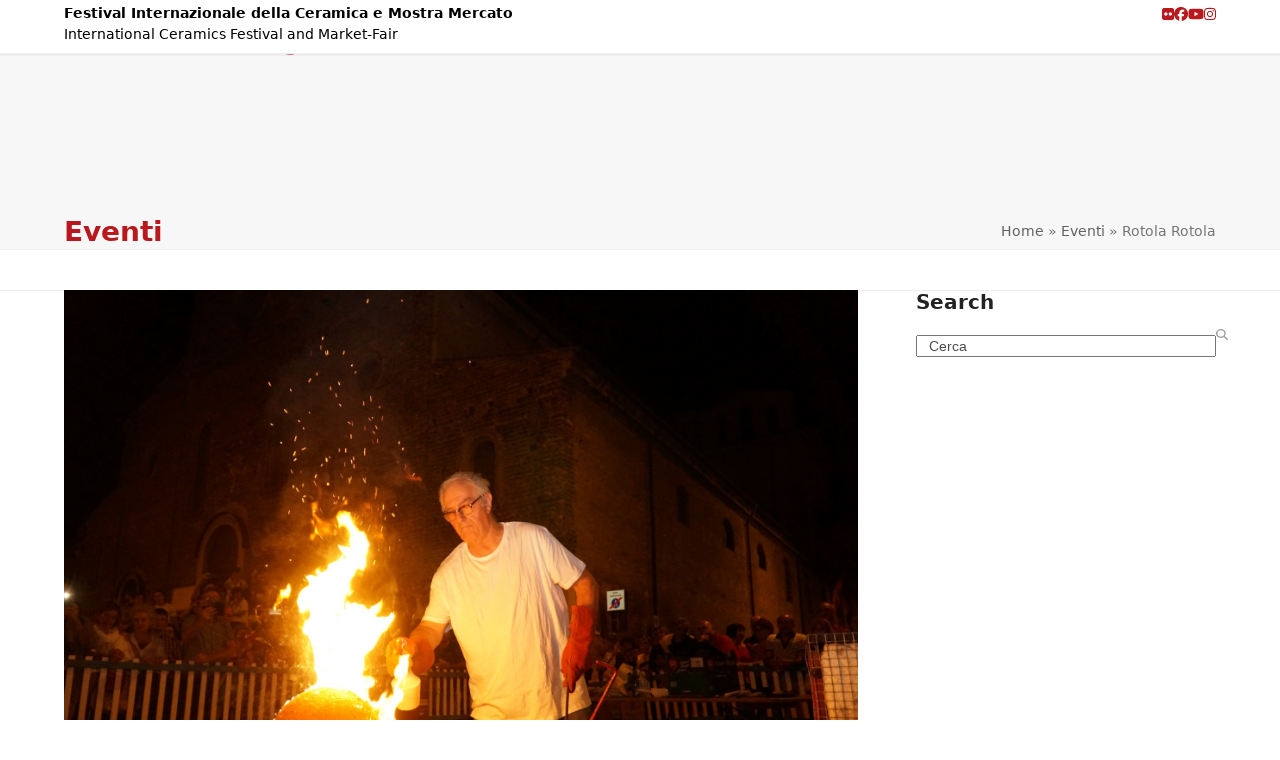

--- FILE ---
content_type: text/html; charset=UTF-8
request_url: https://www.argilla-italia.it/events/rotola-rotola/
body_size: 13433
content:
<!DOCTYPE html>
<html lang="it-IT" class="wpex-classic-style">
<head>
<meta charset="UTF-8">
<link rel="profile" href="http://gmpg.org/xfn/11">
<script type="text/javascript">
							var spg_ajax = "https://www.argilla-italia.it/wp-admin/admin-ajax.php";
							var spg_current_url = "https://www.argilla-italia.it/events/rotola-rotola/";
							</script><meta name='robots' content='index, follow, max-image-preview:large, max-snippet:-1, max-video-preview:-1' />
<meta name="viewport" content="width=device-width, initial-scale=1">

	<!-- This site is optimized with the Yoast SEO plugin v26.8 - https://yoast.com/product/yoast-seo-wordpress/ -->
	<title>Rotola Rotola - Argilla Italia</title>
	<meta name="description" content="Venerdì 02 settembre 22.00 Tra fiamme e fumo sfere d’argilla di diverse dimensioni estratte dal forno ad alta temperatura. Luce, colore, energia, spettacolo. &amp;n" />
	<link rel="canonical" href="https://www.argilla-italia.it/events/rotola-rotola/" />
	<meta property="og:locale" content="it_IT" />
	<meta property="og:type" content="article" />
	<meta property="og:title" content="Rotola Rotola - Argilla Italia" />
	<meta property="og:description" content="02/09 @ 0:00 - Venerdì 02 settembre 22.00 Tra fiamme e fumo sfere d’argilla di diverse dimensioni estratte dal forno ad alta temperatura. Luce, colore, energia, spettacolo. &nbsp; Emidio Galassi arteapertoeg@gmail.com" />
	<meta property="og:url" content="https://www.argilla-italia.it/events/rotola-rotola/" />
	<meta property="og:site_name" content="Argilla Italia" />
	<meta property="article:publisher" content="https://www.facebook.com/argillaitalia/" />
	<meta property="article:modified_time" content="2022-08-18T11:50:53+00:00" />
	<meta property="og:image" content="https://www.argilla-italia.it/wp-content/uploads/2022/08/67404663_2278398328862598_1170754638316568576_n.jpg" />
	<meta property="og:image:width" content="1842" />
	<meta property="og:image:height" content="1224" />
	<meta property="og:image:type" content="image/jpeg" />
	<meta name="twitter:card" content="summary_large_image" />
	<meta name="twitter:site" content="@argillaitalia" />
	<meta name="twitter:label1" content="Tempo di lettura stimato" />
	<meta name="twitter:data1" content="1 minuto" />
	<script type="application/ld+json" class="yoast-schema-graph">{"@context":"https://schema.org","@graph":[{"@type":"WebPage","@id":"https://www.argilla-italia.it/events/rotola-rotola/","url":"https://www.argilla-italia.it/events/rotola-rotola/","name":"Rotola Rotola - Argilla Italia","isPartOf":{"@id":"https://www.argilla-italia.it/#website"},"primaryImageOfPage":{"@id":"https://www.argilla-italia.it/events/rotola-rotola/#primaryimage"},"image":{"@id":"https://www.argilla-italia.it/events/rotola-rotola/#primaryimage"},"thumbnailUrl":"https://www.argilla-italia.it/wp-content/uploads/2022/08/67404663_2278398328862598_1170754638316568576_n.jpg","datePublished":"2022-08-01T06:56:33+00:00","dateModified":"2022-08-18T11:50:53+00:00","breadcrumb":{"@id":"https://www.argilla-italia.it/events/rotola-rotola/#breadcrumb"},"inLanguage":"it-IT","potentialAction":[{"@type":"ReadAction","target":["https://www.argilla-italia.it/events/rotola-rotola/"]}]},{"@type":"ImageObject","inLanguage":"it-IT","@id":"https://www.argilla-italia.it/events/rotola-rotola/#primaryimage","url":"https://www.argilla-italia.it/wp-content/uploads/2022/08/67404663_2278398328862598_1170754638316568576_n.jpg","contentUrl":"https://www.argilla-italia.it/wp-content/uploads/2022/08/67404663_2278398328862598_1170754638316568576_n.jpg","width":1842,"height":1224},{"@type":"BreadcrumbList","@id":"https://www.argilla-italia.it/events/rotola-rotola/#breadcrumb","itemListElement":[{"@type":"ListItem","position":1,"name":"Home","item":"https://www.argilla-italia.it/"},{"@type":"ListItem","position":2,"name":"Eventi","item":"https://www.argilla-italia.it/eventi/"},{"@type":"ListItem","position":3,"name":"Rotola Rotola"}]},{"@type":"WebSite","@id":"https://www.argilla-italia.it/#website","url":"https://www.argilla-italia.it/","name":"Argilla Italia","description":"Festival Internazionale della Ceramica e Mostra Mercato","publisher":{"@id":"https://www.argilla-italia.it/#organization"},"potentialAction":[{"@type":"SearchAction","target":{"@type":"EntryPoint","urlTemplate":"https://www.argilla-italia.it/?s={search_term_string}"},"query-input":{"@type":"PropertyValueSpecification","valueRequired":true,"valueName":"search_term_string"}}],"inLanguage":"it-IT"},{"@type":"Organization","@id":"https://www.argilla-italia.it/#organization","name":"Argillà Italia","url":"https://www.argilla-italia.it/","logo":{"@type":"ImageObject","inLanguage":"it-IT","@id":"https://www.argilla-italia.it/#/schema/logo/image/","url":"https://www.argilla-italia.it/wp-content/uploads/2017/05/logo_argilla-italia.png","contentUrl":"https://www.argilla-italia.it/wp-content/uploads/2017/05/logo_argilla-italia.png","width":459,"height":175,"caption":"Argillà Italia"},"image":{"@id":"https://www.argilla-italia.it/#/schema/logo/image/"},"sameAs":["https://www.facebook.com/argillaitalia/","https://x.com/argillaitalia","https://www.youtube.com/user/argillaitalia"]}]}</script>
	<!-- / Yoast SEO plugin. -->


<link rel="alternate" type="application/rss+xml" title="Argilla Italia &raquo; Feed" href="https://www.argilla-italia.it/feed/" />
<link rel="alternate" type="application/rss+xml" title="Argilla Italia &raquo; Feed dei commenti" href="https://www.argilla-italia.it/comments/feed/" />
<link rel="alternate" title="oEmbed (JSON)" type="application/json+oembed" href="https://www.argilla-italia.it/wp-json/oembed/1.0/embed?url=https%3A%2F%2Fwww.argilla-italia.it%2Fevents%2Frotola-rotola%2F" />
<link rel="alternate" title="oEmbed (XML)" type="text/xml+oembed" href="https://www.argilla-italia.it/wp-json/oembed/1.0/embed?url=https%3A%2F%2Fwww.argilla-italia.it%2Fevents%2Frotola-rotola%2F&#038;format=xml" />
<style id='wp-img-auto-sizes-contain-inline-css'>
img:is([sizes=auto i],[sizes^="auto," i]){contain-intrinsic-size:3000px 1500px}
/*# sourceURL=wp-img-auto-sizes-contain-inline-css */
</style>
<link rel='stylesheet' id='js_composer_front-css' href='https://www.argilla-italia.it/wp-content/plugins/js_composer/assets/css/js_composer.min.css?ver=8.7.2' media='all' />
<link rel='stylesheet' id='events-manager-css' href='https://www.argilla-italia.it/wp-content/plugins/events-manager/includes/css/events-manager.min.css?ver=7.2.3.1' media='all' />
<link rel='stylesheet' id='wpml-legacy-dropdown-0-css' href='https://www.argilla-italia.it/wp-content/plugins/sitepress-multilingual-cms/templates/language-switchers/legacy-dropdown/style.min.css?ver=1' media='all' />
<style id='wpml-legacy-dropdown-0-inline-css'>
.wpml-ls-statics-shortcode_actions, .wpml-ls-statics-shortcode_actions .wpml-ls-sub-menu, .wpml-ls-statics-shortcode_actions a {border-color:#cdcdcd;}.wpml-ls-statics-shortcode_actions a, .wpml-ls-statics-shortcode_actions .wpml-ls-sub-menu a, .wpml-ls-statics-shortcode_actions .wpml-ls-sub-menu a:link, .wpml-ls-statics-shortcode_actions li:not(.wpml-ls-current-language) .wpml-ls-link, .wpml-ls-statics-shortcode_actions li:not(.wpml-ls-current-language) .wpml-ls-link:link {color:#444444;background-color:#ffffff;}.wpml-ls-statics-shortcode_actions .wpml-ls-sub-menu a:hover,.wpml-ls-statics-shortcode_actions .wpml-ls-sub-menu a:focus, .wpml-ls-statics-shortcode_actions .wpml-ls-sub-menu a:link:hover, .wpml-ls-statics-shortcode_actions .wpml-ls-sub-menu a:link:focus {color:#000000;background-color:#eeeeee;}.wpml-ls-statics-shortcode_actions .wpml-ls-current-language > a {color:#444444;background-color:#ffffff;}.wpml-ls-statics-shortcode_actions .wpml-ls-current-language:hover>a, .wpml-ls-statics-shortcode_actions .wpml-ls-current-language>a:focus {color:#000000;background-color:#eeeeee;}
/*# sourceURL=wpml-legacy-dropdown-0-inline-css */
</style>
<link rel='stylesheet' id='wpml-menu-item-0-css' href='https://www.argilla-italia.it/wp-content/plugins/sitepress-multilingual-cms/templates/language-switchers/menu-item/style.min.css?ver=1' media='all' />
<link rel='stylesheet' id='parent-style-css' href='https://www.argilla-italia.it/wp-content/themes/Total/style.css?ver=6.5' media='all' />
<link rel='stylesheet' id='wpex-style-css' href='https://www.argilla-italia.it/wp-content/themes/total-child-theme-master/style.css?ver=6.5' media='all' />
<link rel='stylesheet' id='wpex-mobile-menu-breakpoint-max-css' href='https://www.argilla-italia.it/wp-content/themes/Total/assets/css/frontend/breakpoints/max.min.css?ver=6.5' media='only screen and (max-width:959px)' />
<link rel='stylesheet' id='wpex-mobile-menu-breakpoint-min-css' href='https://www.argilla-italia.it/wp-content/themes/Total/assets/css/frontend/breakpoints/min.min.css?ver=6.5' media='only screen and (min-width:960px)' />
<link rel='stylesheet' id='vcex-shortcodes-css' href='https://www.argilla-italia.it/wp-content/themes/Total/assets/css/frontend/vcex-shortcodes.min.css?ver=6.5' media='all' />
<link rel='stylesheet' id='taxopress-frontend-css-css' href='https://www.argilla-italia.it/wp-content/plugins/simple-tags/assets/frontend/css/frontend.css?ver=3.42.0' media='all' />
<link rel='stylesheet' id='wpex-wpbakery-css' href='https://www.argilla-italia.it/wp-content/themes/Total/assets/css/frontend/wpbakery.min.css?ver=6.5' media='all' />
<link rel='stylesheet' id='post-transitions-css' href='https://www.argilla-italia.it/wp-content/plugins/sortable-post-grid/css/transitions.css?ver=357ffa8ee4c1ed4ca7e45188df849e1e' media='all' />
<link rel='stylesheet' id='post-select2-css' href='https://www.argilla-italia.it/wp-content/plugins/sortable-post-grid/css/select2.css?ver=357ffa8ee4c1ed4ca7e45188df849e1e' media='all' />
<link rel='stylesheet' id='post-sortable-normal-css' href='https://www.argilla-italia.it/wp-content/plugins/sortable-post-grid/css/sortable-normal.css?ver=357ffa8ee4c1ed4ca7e45188df849e1e' media='all' />
<link rel='stylesheet' id='post-select2-bootstrap-css' href='https://www.argilla-italia.it/wp-content/plugins/sortable-post-grid/css/select2-bootstrap.css?ver=357ffa8ee4c1ed4ca7e45188df849e1e' media='all' />
<script src="https://www.argilla-italia.it/wp-includes/js/jquery/jquery.min.js?ver=3.7.1" id="jquery-core-js"></script>
<script src="https://www.argilla-italia.it/wp-includes/js/jquery/jquery-migrate.min.js?ver=3.4.1" id="jquery-migrate-js"></script>
<script src="https://www.argilla-italia.it/wp-includes/js/jquery/ui/core.min.js?ver=1.13.3" id="jquery-ui-core-js"></script>
<script src="https://www.argilla-italia.it/wp-includes/js/jquery/ui/mouse.min.js?ver=1.13.3" id="jquery-ui-mouse-js"></script>
<script src="https://www.argilla-italia.it/wp-includes/js/jquery/ui/sortable.min.js?ver=1.13.3" id="jquery-ui-sortable-js"></script>
<script src="https://www.argilla-italia.it/wp-includes/js/jquery/ui/datepicker.min.js?ver=1.13.3" id="jquery-ui-datepicker-js"></script>
<script id="jquery-ui-datepicker-js-after">
jQuery(function(jQuery){jQuery.datepicker.setDefaults({"closeText":"Chiudi","currentText":"Oggi","monthNames":["Gennaio","Febbraio","Marzo","Aprile","Maggio","Giugno","Luglio","Agosto","Settembre","Ottobre","Novembre","Dicembre"],"monthNamesShort":["Gen","Feb","Mar","Apr","Mag","Giu","Lug","Ago","Set","Ott","Nov","Dic"],"nextText":"Prossimo","prevText":"Precedente","dayNames":["domenica","luned\u00ec","marted\u00ec","mercoled\u00ec","gioved\u00ec","venerd\u00ec","sabato"],"dayNamesShort":["Dom","Lun","Mar","Mer","Gio","Ven","Sab"],"dayNamesMin":["D","L","M","M","G","V","S"],"dateFormat":"d MM yy","firstDay":1,"isRTL":false});});
//# sourceURL=jquery-ui-datepicker-js-after
</script>
<script src="https://www.argilla-italia.it/wp-includes/js/jquery/ui/resizable.min.js?ver=1.13.3" id="jquery-ui-resizable-js"></script>
<script src="https://www.argilla-italia.it/wp-includes/js/jquery/ui/draggable.min.js?ver=1.13.3" id="jquery-ui-draggable-js"></script>
<script src="https://www.argilla-italia.it/wp-includes/js/jquery/ui/controlgroup.min.js?ver=1.13.3" id="jquery-ui-controlgroup-js"></script>
<script src="https://www.argilla-italia.it/wp-includes/js/jquery/ui/checkboxradio.min.js?ver=1.13.3" id="jquery-ui-checkboxradio-js"></script>
<script src="https://www.argilla-italia.it/wp-includes/js/jquery/ui/button.min.js?ver=1.13.3" id="jquery-ui-button-js"></script>
<script src="https://www.argilla-italia.it/wp-includes/js/jquery/ui/dialog.min.js?ver=1.13.3" id="jquery-ui-dialog-js"></script>
<script id="events-manager-js-extra">
var EM = {"ajaxurl":"https://www.argilla-italia.it/wp-admin/admin-ajax.php?em_lang=it_IT&lang=it","locationajaxurl":"https://www.argilla-italia.it/wp-admin/admin-ajax.php?action=locations_search&em_lang=it_IT&lang=it","firstDay":"1","locale":"it","dateFormat":"yy-mm-dd","ui_css":"https://www.argilla-italia.it/wp-content/plugins/events-manager/includes/css/jquery-ui/build.min.css","show24hours":"1","is_ssl":"1","autocomplete_limit":"10","calendar":{"breakpoints":{"small":560,"medium":908,"large":false},"month_format":"M Y"},"phone":"","datepicker":{"format":"d/m","locale":"it"},"search":{"breakpoints":{"small":650,"medium":850,"full":false}},"url":"https://www.argilla-italia.it/wp-content/plugins/events-manager","assets":{"input.em-uploader":{"js":{"em-uploader":{"url":"https://www.argilla-italia.it/wp-content/plugins/events-manager/includes/js/em-uploader.js?v=7.2.3.1","event":"em_uploader_ready"}}},".em-event-editor":{"js":{"event-editor":{"url":"https://www.argilla-italia.it/wp-content/plugins/events-manager/includes/js/events-manager-event-editor.js?v=7.2.3.1","event":"em_event_editor_ready"}},"css":{"event-editor":"https://www.argilla-italia.it/wp-content/plugins/events-manager/includes/css/events-manager-event-editor.min.css?v=7.2.3.1"}},".em-recurrence-sets, .em-timezone":{"js":{"luxon":{"url":"luxon/luxon.js?v=7.2.3.1","event":"em_luxon_ready"}}},".em-booking-form, #em-booking-form, .em-booking-recurring, .em-event-booking-form":{"js":{"em-bookings":{"url":"https://www.argilla-italia.it/wp-content/plugins/events-manager/includes/js/bookingsform.js?v=7.2.3.1","event":"em_booking_form_js_loaded"}}},"#em-opt-archetypes":{"js":{"archetypes":"https://www.argilla-italia.it/wp-content/plugins/events-manager/includes/js/admin-archetype-editor.js?v=7.2.3.1","archetypes_ms":"https://www.argilla-italia.it/wp-content/plugins/events-manager/includes/js/admin-archetypes.js?v=7.2.3.1","qs":"qs/qs.js?v=7.2.3.1"}}},"cached":"1","txt_search":"Cerca","txt_searching":"Ricerca in corso...","txt_loading":"Caricamento in corso..."};
//# sourceURL=events-manager-js-extra
</script>
<script src="https://www.argilla-italia.it/wp-content/plugins/events-manager/includes/js/events-manager.js?ver=7.2.3.1" id="events-manager-js"></script>
<script src="https://www.argilla-italia.it/wp-content/plugins/events-manager/includes/external/flatpickr/l10n/it.js?ver=7.2.3.1" id="em-flatpickr-localization-js"></script>
<script src="https://www.argilla-italia.it/wp-content/plugins/sitepress-multilingual-cms/templates/language-switchers/legacy-dropdown/script.min.js?ver=1" id="wpml-legacy-dropdown-0-js"></script>
<script id="wpex-core-js-extra">
var wpex_theme_params = {"selectArrowIcon":"\u003Cspan class=\"wpex-select-arrow__icon wpex-icon--sm wpex-flex wpex-icon\" aria-hidden=\"true\"\u003E\u003Csvg viewBox=\"0 0 24 24\" xmlns=\"http://www.w3.org/2000/svg\"\u003E\u003Crect fill=\"none\" height=\"24\" width=\"24\"/\u003E\u003Cg transform=\"matrix(0, -1, 1, 0, -0.115, 23.885)\"\u003E\u003Cpolygon points=\"17.77,3.77 16,2 6,12 16,22 17.77,20.23 9.54,12\"/\u003E\u003C/g\u003E\u003C/svg\u003E\u003C/span\u003E","customSelects":".widget_categories form,.widget_archive select,.vcex-form-shortcode select","scrollToHash":"1","localScrollFindLinks":"1","localScrollHighlight":"1","localScrollUpdateHash":"1","scrollToHashTimeout":"500","localScrollTargets":"li.local-scroll a, a.local-scroll, .local-scroll-link, .local-scroll-link \u003E a,.sidr-class-local-scroll-link,li.sidr-class-local-scroll \u003E span \u003E a,li.sidr-class-local-scroll \u003E a","scrollToBehavior":"smooth"};
//# sourceURL=wpex-core-js-extra
</script>
<script src="https://www.argilla-italia.it/wp-content/themes/Total/assets/js/frontend/core.min.js?ver=6.5" id="wpex-core-js" defer data-wp-strategy="defer"></script>
<script id="wpex-inline-js-after">
!function(){const e=document.querySelector("html"),t=()=>{const t=window.innerWidth-document.documentElement.clientWidth;t&&e.style.setProperty("--wpex-scrollbar-width",`${t}px`)};t(),window.addEventListener("resize",(()=>{t()}))}();
//# sourceURL=wpex-inline-js-after
</script>
<script src="https://www.argilla-italia.it/wp-content/themes/Total/assets/js/frontend/search/drop-down.min.js?ver=6.5" id="wpex-search-drop_down-js" defer data-wp-strategy="defer"></script>
<script id="wpex-sticky-main-nav-js-extra">
var wpex_sticky_main_nav_params = {"breakpoint":"959"};
//# sourceURL=wpex-sticky-main-nav-js-extra
</script>
<script src="https://www.argilla-italia.it/wp-content/themes/Total/assets/js/frontend/sticky/main-nav.min.js?ver=6.5" id="wpex-sticky-main-nav-js" defer data-wp-strategy="defer"></script>
<script id="wpex-mobile-menu-sidr-js-extra">
var wpex_mobile_menu_sidr_params = {"breakpoint":"959","i18n":{"openSubmenu":"Aprire il sottomenu di %s","closeSubmenu":"Chiudere il sottomenu di %s"},"openSubmenuIcon":"\u003Cspan class=\"wpex-open-submenu__icon wpex-transition-transform wpex-duration-300 wpex-icon\" aria-hidden=\"true\"\u003E\u003Csvg xmlns=\"http://www.w3.org/2000/svg\" viewBox=\"0 0 448 512\"\u003E\u003Cpath d=\"M201.4 342.6c12.5 12.5 32.8 12.5 45.3 0l160-160c12.5-12.5 12.5-32.8 0-45.3s-32.8-12.5-45.3 0L224 274.7 86.6 137.4c-12.5-12.5-32.8-12.5-45.3 0s-12.5 32.8 0 45.3l160 160z\"/\u003E\u003C/svg\u003E\u003C/span\u003E","source":"#site-navigation, #mobile-menu-search","side":"right","dark_surface":"1","displace":"","aria_label":"Mobile menu","aria_label_close":"Close mobile menu","class":["wpex-mobile-menu"],"speed":"300"};
//# sourceURL=wpex-mobile-menu-sidr-js-extra
</script>
<script src="https://www.argilla-italia.it/wp-content/themes/Total/assets/js/frontend/mobile-menu/sidr.min.js?ver=6.5" id="wpex-mobile-menu-sidr-js" defer data-wp-strategy="defer"></script>
<script src="https://www.argilla-italia.it/wp-content/plugins/simple-tags/assets/frontend/js/frontend.js?ver=3.42.0" id="taxopress-frontend-js-js"></script>
<script></script><link rel="https://api.w.org/" href="https://www.argilla-italia.it/wp-json/" /><link rel="EditURI" type="application/rsd+xml" title="RSD" href="https://www.argilla-italia.it/xmlrpc.php?rsd" />

<link rel='shortlink' href='https://www.argilla-italia.it/?p=9048' />
<meta name="generator" content="WPML ver:4.8.6 stt:1,27;" />
<!-- Analytics by WP Statistics - https://wp-statistics.com -->
<link rel="icon" href="https://www.argilla-italia.it/wp-content/uploads/2017/05/favicon32-1.png" sizes="32x32"><link rel="shortcut icon" href="https://www.argilla-italia.it/wp-content/uploads/2017/05/favicon32-1.png"><link rel="apple-touch-icon" href="https://www.argilla-italia.it/wp-content/uploads/2017/05/favicon57-1.png" sizes="57x57" ><link rel="apple-touch-icon" href="https://www.argilla-italia.it/wp-content/uploads/2017/05/favicon76-1.png" sizes="76x76" ><link rel="apple-touch-icon" href="https://www.argilla-italia.it/wp-content/uploads/2017/05/favicon120-1.png" sizes="120x120"><link rel="apple-touch-icon" href="https://www.argilla-italia.it/wp-content/uploads/2017/05/favicon152-1.png" sizes="114x114"><style type="text/css">a.st_tag, a.internal_tag, .st_tag, .internal_tag { text-decoration: underline !important; }</style><noscript><style>body:not(.content-full-screen) .wpex-vc-row-stretched[data-vc-full-width-init="false"]{visibility:visible;}</style></noscript>		<style id="wp-custom-css">
			.main-navigation-ul li.menu-item{margin-bottom:0;}.events-table .event-categories{margin:0 0 0px 30px !important;}.events-table .event-categories li{margin-bottom:0px;}ul.calendario-argilla{display:inline;list-style:none;!important}ul.calendario-argilla li{float:left;margin-right:20px;!important}.not-sticky .logo-argilla{display:none;}.logo-argilla{width:90px;float:inherit;margin:0 20px 0 0;}#festival{float:left;}.header-two-aside{float:none;}#site-logo{margin-right:20px;}.contatto-argilla{float:inherit;}#argilladate{font-size:16px;line-height:24px;text-align:left;float:right;}.provider{padding:0 3px;display:table-cell;text-align:center;font-size:10px;line-height:12px;font-family:open-sans,sans-serif;color:#fff;width:33%;}.provider img{max-height:90px;}.top-bar-left.has-content .top-bar-menu{margin-left:20px;z-index:999999;}.top-bar-menu,.top-bar-menu li{display:block;float:right!important;padding:0 5px;}div.spg-post-meta:nth-child(2),div.spg-post-meta:nth-child(3){display:none;}@media all and (min-width:960px){.single-portfolio #content .entry.clr,.single-staff #content .entry.clr,.wpex-social-share-wrap.clr.position-vertical{width:50%;float:left;}.single-portfolio #portfolio-single-media,.single-staff #staff-single-media{width:50%;float:right;}}@media all and (max-width:768px){.vasi{display:none;}#argilladate{font-size:13px;}#festival{display:none;}.logo-argilla{margin:0 auto;}#top-bar-content{float:left!important;}}@media all and (max-width:425px){.contatto-argilla{display:none;}}@media only screen and (max-width:959px) and (min-width:355px){#footer-widgets .col-1,#footer-widgets .col-2{width:50%!important;}#wrap .wpex-row .col.col-1,#wrap .wpex-row .col.col-2{width:50%!important;}}/* MAPPA */table.events-table{width:100%;margin:20px 0;}table.events-table th.event-time{width:30% !important;}table.events-table th.event-description{width:70% !important;}@media (max-width:767px){table.events-table th.event-time{width:40% !important;}table.events-table th.event-description{width:60% !important;}th,td{padding:5px 10px !important;font-size:12px;}.lista-evento--titolo{font-size:15px;margin:0 0 10px;}.spg-custom-tax{margin-top:5px !important;width:100%;padding:0px;}.spg-custom-tax div{width:100%;}.spg-custom-tax div a{height:40px !important;padding:5px !important;line-height:30px !important;}}@media (min-width:768px) and (max-width:991px){table.events-table th.event-time{width:40% !important;}table.events-table th.event-description{width:60% !important;}th,td{padding:5px 10px !important;font-size:15px;}.lista-evento--titolo{font-size:18px;margin:0 0 10px;}}@media (min-width:992px) and (max-width:1199px){table.events-table th.event-time{width:30% !important;}table.events-table th.event-description{width:70% !important;}th,td{padding:5px 10px !important;font-size:15px;}.lista-evento--titolo{font-size:18px;margin:0 0 10px;}}@media (min-width:1200px){table.events-table th.event-time{width:30% !important;}table.events-table th.event-description{width:70% !important;}th,td{padding:5px 10px !important;font-size:15px;}.lista-evento--titolo{font-size:18px;margin:0 0 10px;}}div.spg-post-meta:nth-child(2){display:none;}thead tr{background:#08415C !important;color:#FFFFFF;}tr:nth-child(even){background:#DEE5E5;}tr:nth-child(odd){background:#FFFFFF;}td p{margin:5px 0;}td p i{margin-right:5px;}.lista-evento--titolo{font-weight:bold;color:#b9191d;}.lista-evento--categoria{margin:0;font-weight:bold;}.lista-evento--tag{margin:0;}.lista-evento--tag a{color:#000;}/* elementi della google maps,include una lista di eventi appartenenti ad un determinato luogo */.em-map-balloon .em-map-balloon-content{padding-bottom:0px !important;}.em-map-balloon-content ul{list-style:none;margin:0;}.em-map-balloon-content li{list-style:none;margin:0;}.em-map-balloon-content ul li{/*margin-bottom:10px;*/}.mappa-evento--luogo{border-bottom:2px solid #000;padding:3px 0;margin-bottom:10px;}.mappa-evento--titolo{font-weight:bold;margin-bottom:5px;}.mappa-evento--data{margin:0px;}.mappa-evento--data i{margin-right:2px;}.mappa-evento--ora{margin:0px;}.mappa-evento--ora i{margin-right:2px;}/* pagina tags,include una lista di eventi appartenenti ad un determinato tag */.single-page-content ul{list-style:none;margin:0;}.single-page-content ul li{padding:10px;}.single-page-content ul li:nth-child(even){background:#DEE5E5;}.single-page-content ul li:nth-child(odd){background:#FFFFFF;}.tag-evento--titolo{font-weight:bold;margin-bottom:5px;}.tag-evento--data{margin:0px;}.tag-evento--data i{margin-right:2px;}.tag-evento--ora{margin:0px;}.tag-evento--ora i{margin-right:2px;}.tag-evento--luogo{margin:0px;}.tag-evento--luogo i{margin-right:2px;}.tag-evento--categoria{margin:0;font-weight:bold;}/* pagina catgs,include una lista di eventi appartenenti ad un determinato catg */.catg-evento--titolo{font-weight:bold;margin-bottom:5px;}.catg-evento--data{margin:0px;}.catg-evento--data i{margin-right:2px;}.catg-evento--ora{margin:0px;}.catg-evento--ora i{margin-right:2px;}.catg-evento--luogo{margin:0px;}.catg-evento--luogo i{margin-right:2px;}.catg-evento--tag{margin:0;font-weight:bold;}.catg-evento--tag a,.tag-evento--categoria a{color:#000000;}/* search box custom nella pagina lista di eventi *//* eventi-search */.em-search-wrapper{width:39%;float:left;}.em-location-map-container{width:60%!important;float:right;}@media (max-width:767px){.em-search-wrapper,.em-location-map-container{width:88%!important;float:none!important;}}div.css-search{background:#b9191d;border:0;border-radius:0;padding:10px;min-height:40px;position:relative;-moz-border-radius:3px;margin-bottom:10px;/* -webkit-border-radius:3px;*/}div.css-search input{width:46%;color:#000;/* border:2px solid #b9191d;*/background:white;line-height:18px;font-size:18px;text-align:center;border:none;}div.css-search.has-advanced div.em-search-main{padding-bottom:10px;border-bottom:2px solid #dedede;}div.css-search div.em-search-main div{display:inline;}div.css-search div.em-search-text{margin-right:5px;/* padding-left:30px;*//* background:url(../images/search-mag-ico.png) 0px 5px no-repeat;*/}div.css-search div.em-search-field{padding-bottom:10px;/*border-bottom:2px solid #dedede;*/margin-bottom:10px;}div.em-search.css-search label{display:inline;font-size:14px;vertical-align:middle;}div.css-search input.em-search-text,div.css-search input.em-search-geo{width:auto;font-size:18px;line-height:18px;padding:10px 5px;border:none;outline:none !important;color:#666;text-overflow:ellipsis;display:inline-block;text-align:left;}div.css-search div.em-search-main .em-search-submit{position:absolute;top:59px;right:-59px;-moz-box-shadow:0px 0px 0px 0px #ffffff;/* -webkit-box-shadow:0px 0px 0px 0px #ffffff;*//* box-shadow:0px 0px 0px 0px #ffffff;*/background:#b9191d;-moz-border-radius:6px;/* -webkit-border-radius:6px;*/border-radius:36px;/* border:1px solid #dcdcdc;*/display:inline-block;color:white;font-weight:bold;padding:10px 12px;text-decoration:none;text-shadow:1px 1px 0px #c7c5c7;line-height:16px;}div.css-search div.em-search-advanced,div.css-search div.em-search-options{padding-top:10px;}events_manager.css?ver=5.8:18 div.em-search.css-search div{display:block;}div.css-search div.em-search-field{}div.css-search div.em-search-text{margin:0px 0px 0px 5px;padding-left:5px;background:none;}div.css-search div.em-search-advanced label>span{display:block;color:#fff;min-width:100px;font-size:14px;line-height:14px;padding-bottom:5px;}div.css-search input{width:46%;color:#000;/* border:2px solid #b9191d;*/background:white;line-height:18px;font-size:18px;text-align:center;border:none;}div.css-search input,div.css-search select{padding:10px 5px;line-height:14px;font-size:14px;width:100%;}.event-categories{margin:0 0 65px 30px!important;}li{margin-bottom:20px;}.catg-evento--titolo{font-size:20px;margin-bottom:5px;}.single-location article div{display:none;}.evento-data-luogo{width:46%;float:left;}.meta-author{display:none !important;}.em-event-time{display:none !important;}.sidr a{color:#fff;border:0;transition:all 0.15s ease-in-out;}/*per l'embed responsive dei video yt-nocookie*/.video-container{position:relative;width:100%;padding-bottom:56.25%;/* 16:9 */height:0;overflow:hidden;}.video-container iframe{position:absolute;top:0;left:0;width:100%;height:100%;}		</style>
		<noscript><style> .wpb_animate_when_almost_visible { opacity: 1; }</style></noscript><style data-type="wpex-css" id="wpex-css">/*COLOR PALETTE*/:root{--wpex-palette-10163-color:#0f1111;--wpex-palette-10162-color:#b9191d;}.has-palette-10163-background-color,.wp-block-button__link.has-palette-10163-background-color{background-color:var(--wpex-palette-10163-color);}.has-palette-10163-border-color,.wp-block-button__link.has-palette-10163-border-color{border-color:var(--wpex-palette-10163-color);}.has-palette-10163-color,.wp-block-button__link.has-palette-10163-color{color:var(--wpex-palette-10163-color);}.has-palette-10162-background-color,.wp-block-button__link.has-palette-10162-background-color{background-color:var(--wpex-palette-10162-color);}.has-palette-10162-border-color,.wp-block-button__link.has-palette-10162-border-color{border-color:var(--wpex-palette-10162-color);}.has-palette-10162-color,.wp-block-button__link.has-palette-10162-color{color:var(--wpex-palette-10162-color);}/*TYPOGRAPHY*/:root{--wpex-body-font-size:14px;--wpex-body-color:#000000;}.main-navigation-ul .link-inner{font-size:16px;}/*ADVANCED STYLING CSS*/#site-logo .logo-img{max-height:90px;width:auto;}/*CUSTOMIZER STYLING*/:root{--wpex-accent:#b9191d;--wpex-accent-alt:#b9191d;--wpex-btn-border-radius:0px;--wpex-btn-color:#ffffff;--wpex-btn-bg:#b9191d;--wpex-hover-btn-bg:#670f10;--wpex-vc-column-inner-margin-bottom:40px;}.page-header.wpex-supports-mods .page-header-title{color:#b9191d;}#top-bar{padding-block-end:5px;}#top-bar-social a.wpex-social-btn-no-style{color:#b9191d;}.header-padding{padding-block-end:0px;}.logo-padding{padding-block-end:20px;}#site-navigation-wrap{--wpex-hover-main-nav-link-color:#ffffff;--wpex-active-main-nav-link-color:#b9191d;--wpex-hover-main-nav-link-bg:#b9191d;--wpex-dropmenu-bg:#b9191d;--wpex-dropmenu-caret-bg:#b9191d;--wpex-dropmenu-border-color:#ffffff;--wpex-dropmenu-caret-border-color:#ffffff;--wpex-megamenu-divider-color:#ffffff;--wpex-dropmenu-link-color:#ffffff;--wpex-hover-dropmenu-link-color:#b9191d;--wpex-hover-dropmenu-link-bg:#ffffff;}#footer{color:#ffffff;--wpex-heading-color:#ffffff;--wpex-text-2:#ffffff;--wpex-text-3:#ffffff;--wpex-text-4:#ffffff;}#footer-bottom{--wpex-link-color:#ffffff;--wpex-hover-link-color:#ffffff;--wpex-hover-link-color:#b9191d;}</style></head>

<body class="wp-singular event-template-default single single-event postid-9048 wp-custom-logo wp-embed-responsive wp-theme-Total wp-child-theme-total-child-theme-master wpml-language-it wpex-theme wpex-responsive full-width-main-layout no-composer wpex-live-site wpex-has-primary-bottom-spacing site-full-width content-right-sidebar has-sidebar has-topbar sidebar-widget-icons hasnt-overlay-header has-mobile-menu wpex-mobile-toggle-menu-icon_buttons wpex-share-p-vertical wpex-no-js wpb-js-composer js-comp-ver-8.7.2 vc_responsive">

	
<a href="#content" class="skip-to-content">Skip to content</a>

	
	<span data-ls_id="#site_top" tabindex="-1"></span>
	<div id="outer-wrap" class="wpex-overflow-clip">
		
		
		
		<div id="wrap" class="wpex-clr">

			
			<div id="top-bar-wrap" class="wpex-border-b wpex-border-main wpex-border-solid wpex-text-sm hide-at-mm-breakpoint wpex-print-hidden">
			<div id="top-bar" class="container wpex-relative wpex-py-15 wpex-md-flex wpex-justify-between wpex-items-center wpex-text-center wpex-md-text-initial">
	<div id="top-bar-content" class="has-content top-bar-left wpex-clr"><div id="festival"><strong>Festival Internazionale della Ceramica e Mostra Mercato</strong><br>
International Ceramics Festival and Market-Fair</div></div>


<div id="top-bar-social" class="top-bar-right wpex-mt-10 wpex-md-mt-0 social-style-none"><ul id="top-bar-social-list" class="wpex-inline-flex wpex-flex-wrap wpex-gap-y-5 wpex-list-none wpex-m-0 wpex-last-mr-0 wpex-gap-x-15 wpex-justify-center wpex-md-justify-start"><li class="top-bar-social-list__item"><a href="https://www.flickr.com/photos/argillaitalia/albums" target="_blank" class="top-bar-social-list__link wpex-flickr wpex-social-btn wpex-social-btn-no-style" rel="noopener noreferrer"><span class="wpex-icon" aria-hidden="true"><svg xmlns="http://www.w3.org/2000/svg" viewBox="0 0 27 32"><path d="M22.286 2.286q2.125 0 3.634 1.509t1.509 3.634v17.143q0 2.125-1.509 3.634t-3.634 1.509h-17.143q-2.125 0-3.634-1.509t-1.509-3.634v-17.143q0-2.125 1.509-3.634t3.634-1.509h17.143zM12.464 16q0-1.571-1.107-2.679t-2.679-1.107-2.679 1.107-1.107 2.679 1.107 2.679 2.679 1.107 2.679-1.107 1.107-2.679zM22.536 16q0-1.571-1.107-2.679t-2.679-1.107-2.679 1.107-1.107 2.679 1.107 2.679 2.679 1.107 2.679-1.107 1.107-2.679z"></path></svg></span><span class="screen-reader-text">Flickr</span></a></li><li class="top-bar-social-list__item"><a href="https://www.facebook.com/argillaitalia/" target="_blank" class="top-bar-social-list__link wpex-facebook wpex-social-btn wpex-social-btn-no-style" rel="noopener noreferrer"><span class="wpex-icon" aria-hidden="true"><svg xmlns="http://www.w3.org/2000/svg" viewBox="0 0 512 512"><path d="M512 256C512 114.6 397.4 0 256 0S0 114.6 0 256C0 376 82.7 476.8 194.2 504.5V334.2H141.4V256h52.8V222.3c0-87.1 39.4-127.5 125-127.5c16.2 0 44.2 3.2 55.7 6.4V172c-6-.6-16.5-1-29.6-1c-42 0-58.2 15.9-58.2 57.2V256h83.6l-14.4 78.2H287V510.1C413.8 494.8 512 386.9 512 256h0z"/></svg></span><span class="screen-reader-text">Facebook</span></a></li><li class="top-bar-social-list__item"><a href="https://www.youtube.com/user/argillaitalia" target="_blank" class="top-bar-social-list__link wpex-youtube wpex-social-btn wpex-social-btn-no-style" rel="noopener noreferrer"><span class="wpex-icon" aria-hidden="true"><svg xmlns="http://www.w3.org/2000/svg" viewBox="0 0 576 512"><path d="M549.7 124.1c-6.3-23.7-24.8-42.3-48.3-48.6C458.8 64 288 64 288 64S117.2 64 74.6 75.5c-23.5 6.3-42 24.9-48.3 48.6-11.4 42.9-11.4 132.3-11.4 132.3s0 89.4 11.4 132.3c6.3 23.7 24.8 41.5 48.3 47.8C117.2 448 288 448 288 448s170.8 0 213.4-11.5c23.5-6.3 42-24.2 48.3-47.8 11.4-42.9 11.4-132.3 11.4-132.3s0-89.4-11.4-132.3zm-317.5 213.5V175.2l142.7 81.2-142.7 81.2z"/></svg></span><span class="screen-reader-text">YouTube</span></a></li><li class="top-bar-social-list__item"><a href="https://www.instagram.com/argilla.italia/" target="_blank" class="top-bar-social-list__link wpex-instagram wpex-social-btn wpex-social-btn-no-style" rel="noopener noreferrer"><span class="wpex-icon" aria-hidden="true"><svg xmlns="http://www.w3.org/2000/svg" viewBox="0 0 448 512"><path d="M224.1 141c-63.6 0-114.9 51.3-114.9 114.9s51.3 114.9 114.9 114.9S339 319.5 339 255.9 287.7 141 224.1 141zm0 189.6c-41.1 0-74.7-33.5-74.7-74.7s33.5-74.7 74.7-74.7 74.7 33.5 74.7 74.7-33.6 74.7-74.7 74.7zm146.4-194.3c0 14.9-12 26.8-26.8 26.8-14.9 0-26.8-12-26.8-26.8s12-26.8 26.8-26.8 26.8 12 26.8 26.8zm76.1 27.2c-1.7-35.9-9.9-67.7-36.2-93.9-26.2-26.2-58-34.4-93.9-36.2-37-2.1-147.9-2.1-184.9 0-35.8 1.7-67.6 9.9-93.9 36.1s-34.4 58-36.2 93.9c-2.1 37-2.1 147.9 0 184.9 1.7 35.9 9.9 67.7 36.2 93.9s58 34.4 93.9 36.2c37 2.1 147.9 2.1 184.9 0 35.9-1.7 67.7-9.9 93.9-36.2 26.2-26.2 34.4-58 36.2-93.9 2.1-37 2.1-147.8 0-184.8zM398.8 388c-7.8 19.6-22.9 34.7-42.6 42.6-29.5 11.7-99.5 9-132.1 9s-102.7 2.6-132.1-9c-19.6-7.8-34.7-22.9-42.6-42.6-11.7-29.5-9-99.5-9-132.1s-2.6-102.7 9-132.1c7.8-19.6 22.9-34.7 42.6-42.6 29.5-11.7 99.5-9 132.1-9s102.7-2.6 132.1 9c19.6 7.8 34.7 22.9 42.6 42.6 11.7 29.5 9 99.5 9 132.1s2.7 102.7-9 132.1z"/></svg></span><span class="screen-reader-text">Instagram</span></a></li></ul></div></div>
		</div>
		<header id="site-header" class="header-two wpex-dropdowns-shadow-one dyn-styles wpex-print-hidden wpex-relative wpex-clr">
				<div id="site-header-inner" class="header-two-inner header-padding container wpex-relative wpex-h-100 wpex-py-30 wpex-clr">
<div id="site-logo" class="site-branding header-two-logo logo-padding wpex-flex wpex-items-center wpex-float-left">
	<div id="site-logo-inner" ><a id="site-logo-link" href="https://www.argilla-italia.it/" rel="home" class="main-logo"><img src="https://www.argilla-italia.it/wp-content/uploads/2017/05/logo_argilla-italia.png" alt="Argilla Italia" class="logo-img wpex-h-auto wpex-max-w-100 wpex-align-middle" width="459" height="90" data-no-retina data-skip-lazy fetchpriority="high"></a></div>

</div>
<div class="header-aside-mobile-spacer wpex-pt-20 wpex-clear wpex-min-hidden"></div>
	<aside id="header-aside" class="header-two-aside wpex-min-float-right wpex-min-text-right wpex-text-md">
		<div class="header-aside-content wpex-clr"></div>
			</aside>


<div id="mobile-menu" class="wpex-mobile-menu-toggle show-at-mm-breakpoint wpex-flex wpex-items-center wpex-absolute wpex-top-50 -wpex-translate-y-50 wpex-right-0">
	<div class="wpex-inline-flex wpex-items-center"><a href="#" class="mobile-menu-toggle" role="button" aria-expanded="false"><span class="mobile-menu-toggle__icon wpex-flex"><span class="wpex-hamburger-icon wpex-hamburger-icon--inactive wpex-hamburger-icon--animate" aria-hidden="true"><span></span></span></span><span class="screen-reader-text" data-open-text>Open mobile menu</span><span class="screen-reader-text" data-open-text>Close mobile menu</span></a></div>
</div>

</div>
		
<div id="site-navigation-wrap" class="navbar-style-two navbar-allows-inner-bg wpex-z-sticky navbar-fixed-line-height fixed-nav hide-at-mm-breakpoint wpex-clr wpex-print-hidden">
	<nav id="site-navigation" class="navigation main-navigation main-navigation-two container wpex-relative wpex-clr" aria-label="Main menu"><ul id="menu-main" class="main-navigation-ul dropdown-menu wpex-dropdown-menu wpex-dropdown-menu--onhover"><li id="menu-item-47" class="menu-item menu-item-type-post_type menu-item-object-page menu-item-47"><a href="https://www.argilla-italia.it/chi-siamo/"><span class="link-inner">Chi siamo</span></a></li>
<li id="menu-item-20" class="menu-item menu-item-type-post_type menu-item-object-page current_page_parent menu-item-20"><a href="https://www.argilla-italia.it/notizie/"><span class="link-inner">Notizie</span></a></li>
<li id="menu-item-9166" class="menu-item menu-item-type-custom menu-item-object-custom menu-item-has-children menu-item-9166 dropdown"><a href="#"><span class="link-inner">Edizioni precedenti <span class="nav-arrow top-level"><span class="nav-arrow__icon wpex-icon wpex-icon--xs" aria-hidden="true"><svg xmlns="http://www.w3.org/2000/svg" viewBox="0 0 448 512"><path d="M201.4 342.6c12.5 12.5 32.8 12.5 45.3 0l160-160c12.5-12.5 12.5-32.8 0-45.3s-32.8-12.5-45.3 0L224 274.7 86.6 137.4c-12.5-12.5-32.8-12.5-45.3 0s-12.5 32.8 0 45.3l160 160z"/></svg></span></span></span></a>
<ul class="sub-menu">
	<li id="menu-item-10044" class="menu-item menu-item-type-custom menu-item-object-custom menu-item-10044"><a target="_blank" rel="noopener" href="https://2024.argilla-italia.it/"><span class="link-inner">Argillà Italia 2024 ↗</span></a></li>
	<li id="menu-item-9164" class="menu-item menu-item-type-custom menu-item-object-custom menu-item-has-children menu-item-9164 dropdown"><a href="#"><span class="link-inner">Argillà Italia 2022 <span class="nav-arrow second-level"><span class="nav-arrow__icon wpex-icon wpex-icon--xs wpex-icon--bidi" aria-hidden="true"><svg xmlns="http://www.w3.org/2000/svg" viewBox="0 0 320 512"><path d="M278.6 233.4c12.5 12.5 12.5 32.8 0 45.3l-160 160c-12.5 12.5-32.8 12.5-45.3 0s-12.5-32.8 0-45.3L210.7 256 73.4 118.6c-12.5-12.5-12.5-32.8 0-45.3s32.8-12.5 45.3 0l160 160z"/></svg></span></span></span></a>
	<ul class="sub-menu">
		<li id="menu-item-6883" class="menu-item menu-item-type-post_type menu-item-object-page menu-item-6883"><a href="https://www.argilla-italia.it/argilla-italia-2022/"><span class="link-inner">Argillà Italia 2022</span></a></li>
		<li id="menu-item-8963" class="menu-item menu-item-type-custom menu-item-object-custom menu-item-has-children menu-item-8963 dropdown"><a href="#"><span class="link-inner">Espositori <span class="nav-arrow second-level"><span class="nav-arrow__icon wpex-icon wpex-icon--xs wpex-icon--bidi" aria-hidden="true"><svg xmlns="http://www.w3.org/2000/svg" viewBox="0 0 320 512"><path d="M278.6 233.4c12.5 12.5 12.5 32.8 0 45.3l-160 160c-12.5 12.5-32.8 12.5-45.3 0s-12.5-32.8 0-45.3L210.7 256 73.4 118.6c-12.5-12.5-12.5-32.8 0-45.3s32.8-12.5 45.3 0l160 160z"/></svg></span></span></span></a>
		<ul class="sub-menu">
			<li id="menu-item-8958" class="menu-item menu-item-type-post_type menu-item-object-page menu-item-8958"><a href="https://www.argilla-italia.it/espositori-ceramisti/"><span class="link-inner">Espositori Ceramisti</span></a></li>
			<li id="menu-item-8957" class="menu-item menu-item-type-post_type menu-item-object-page menu-item-8957"><a href="https://www.argilla-italia.it/espositori-tecnici/"><span class="link-inner">Espositori Tecnici</span></a></li>
		</ul>
</li>
		<li id="menu-item-9165" class="menu-item menu-item-type-custom menu-item-object-custom menu-item-has-children menu-item-9165 dropdown"><a href="#"><span class="link-inner">Eventi <span class="nav-arrow second-level"><span class="nav-arrow__icon wpex-icon wpex-icon--xs wpex-icon--bidi" aria-hidden="true"><svg xmlns="http://www.w3.org/2000/svg" viewBox="0 0 320 512"><path d="M278.6 233.4c12.5 12.5 12.5 32.8 0 45.3l-160 160c-12.5 12.5-32.8 12.5-45.3 0s-12.5-32.8 0-45.3L210.7 256 73.4 118.6c-12.5-12.5-12.5-32.8 0-45.3s32.8-12.5 45.3 0l160 160z"/></svg></span></span></span></a>
		<ul class="sub-menu">
			<li id="menu-item-9075" class="menu-item menu-item-type-post_type menu-item-object-page menu-item-9075"><a href="https://www.argilla-italia.it/eventi/"><span class="link-inner">Tutti gli eventi</span></a></li>
			<li id="menu-item-9197" class="menu-item menu-item-type-post_type menu-item-object-page menu-item-9197"><a href="https://www.argilla-italia.it/eventi/programma-ufficiale-eventi-e-performance/"><span class="link-inner">Programma ufficiale – Eventi e performance</span></a></li>
			<li id="menu-item-9619" class="menu-item menu-item-type-post_type menu-item-object-page menu-item-9619"><a href="https://www.argilla-italia.it/eventi/programma-ufficiale-mostre/"><span class="link-inner">Programma Ufficiale – Mostre</span></a></li>
			<li id="menu-item-9195" class="menu-item menu-item-type-post_type menu-item-object-page menu-item-9195"><a href="https://www.argilla-italia.it/eventi/argilla-off-eventi-e-performance/"><span class="link-inner">Argillà OFF – Eventi e performance</span></a></li>
			<li id="menu-item-9196" class="menu-item menu-item-type-post_type menu-item-object-page menu-item-9196"><a href="https://www.argilla-italia.it/eventi/argilla-off-mostre/"><span class="link-inner">Argillà OFF – Mostre</span></a></li>
			<li id="menu-item-7372" class="menu-item menu-item-type-post_type menu-item-object-page menu-item-7372"><a href="https://www.argilla-italia.it/argilla-italia-2022/segnalazione-eventi-collaterali/"><span class="link-inner">Come segnalare eventi collaterali</span></a></li>
		</ul>
</li>
	</ul>
</li>
	<li id="menu-item-48" class="menu-item menu-item-type-post_type menu-item-object-page menu-item-has-children menu-item-48 dropdown"><a href="https://www.argilla-italia.it/argilla-italia-2018/"><span class="link-inner">Argillà Italia 2018 <span class="nav-arrow second-level"><span class="nav-arrow__icon wpex-icon wpex-icon--xs wpex-icon--bidi" aria-hidden="true"><svg xmlns="http://www.w3.org/2000/svg" viewBox="0 0 320 512"><path d="M278.6 233.4c12.5 12.5 12.5 32.8 0 45.3l-160 160c-12.5 12.5-32.8 12.5-45.3 0s-12.5-32.8 0-45.3L210.7 256 73.4 118.6c-12.5-12.5-12.5-32.8 0-45.3s32.8-12.5 45.3 0l160 160z"/></svg></span></span></span></a>
	<ul class="sub-menu">
		<li id="menu-item-6602" class="menu-item menu-item-type-post_type menu-item-object-page menu-item-has-children menu-item-6602 dropdown"><a href="https://www.argilla-italia.it/eventi/"><span class="link-inner">Programma Eventi <span class="nav-arrow second-level"><span class="nav-arrow__icon wpex-icon wpex-icon--xs wpex-icon--bidi" aria-hidden="true"><svg xmlns="http://www.w3.org/2000/svg" viewBox="0 0 320 512"><path d="M278.6 233.4c12.5 12.5 12.5 32.8 0 45.3l-160 160c-12.5 12.5-32.8 12.5-45.3 0s-12.5-32.8 0-45.3L210.7 256 73.4 118.6c-12.5-12.5-12.5-32.8 0-45.3s32.8-12.5 45.3 0l160 160z"/></svg></span></span></span></a>
		<ul class="sub-menu">
			<li id="menu-item-6600" class="menu-item menu-item-type-taxonomy menu-item-object-event-tags menu-item-6600"><a href="https://www.argilla-italia.it/events/tags/programma-ufficiale/"><span class="link-inner">Programma ufficiale</span></a></li>
			<li id="menu-item-6599" class="menu-item menu-item-type-taxonomy menu-item-object-event-tags menu-item-6599"><a href="https://www.argilla-italia.it/events/tags/argilla-off/"><span class="link-inner">Argillà OFF</span></a></li>
			<li id="menu-item-6601" class="menu-item menu-item-type-post_type menu-item-object-page menu-item-6601"><a href="https://www.argilla-italia.it/argilla-italia-2018/calendario-eventi/"><span class="link-inner">Calendario Eventi</span></a></li>
		</ul>
</li>
		<li id="menu-item-2525" class="menu-item menu-item-type-post_type menu-item-object-page menu-item-2525"><a href="https://www.argilla-italia.it/partners/"><span class="link-inner">Partners</span></a></li>
	</ul>
</li>
	<li id="menu-item-116" class="menu-item menu-item-type-post_type menu-item-object-page menu-item-116"><a href="https://www.argilla-italia.it/argilla-italia-2016/"><span class="link-inner">Argillà Italia 2016</span></a></li>
	<li id="menu-item-184" class="menu-item menu-item-type-post_type menu-item-object-page menu-item-184"><a href="https://www.argilla-italia.it/argilla-italia-2014/"><span class="link-inner">Argillà Italia 2014</span></a></li>
	<li id="menu-item-183" class="menu-item menu-item-type-post_type menu-item-object-page menu-item-183"><a href="https://www.argilla-italia.it/argilla-italia-2012/"><span class="link-inner">Argillà Italia 2012</span></a></li>
	<li id="menu-item-182" class="menu-item menu-item-type-post_type menu-item-object-page menu-item-182"><a href="https://www.argilla-italia.it/argilla-italia-2010/"><span class="link-inner">Argillà Italia 2010</span></a></li>
	<li id="menu-item-181" class="menu-item menu-item-type-post_type menu-item-object-page menu-item-181"><a href="https://www.argilla-italia.it/argilla-italia-2008/"><span class="link-inner">Argillà Italia 2008</span></a></li>
</ul>
</li>
<li id="menu-item-19" class="menu-item menu-item-type-post_type menu-item-object-page menu-item-19"><a href="https://www.argilla-italia.it/contatti/"><span class="link-inner">Contatti</span></a></li>
<li id="menu-item-wpml-ls-2-it" class="menu-item-language menu-item-language-current menu-item wpml-ls-slot-2 wpml-ls-item wpml-ls-item-it wpml-ls-current-language wpml-ls-menu-item wpml-ls-first-item menu-item-type-wpml_ls_menu_item menu-item-object-wpml_ls_menu_item menu-item-wpml-ls-2-it"><a href="https://www.argilla-italia.it/events/rotola-rotola/" role="menuitem"><span class="link-inner"><img
            class="wpml-ls-flag"
            src="https://www.argilla-italia.it/wp-content/plugins/sitepress-multilingual-cms/res/flags/it.png"
            alt=""
            
            
    /><span class="wpml-ls-native" lang="it">Ita</span></span></a></li>
<li id="menu-item-wpml-ls-2-en" class="menu-item-language menu-item wpml-ls-slot-2 wpml-ls-item wpml-ls-item-en wpml-ls-menu-item wpml-ls-last-item menu-item-type-wpml_ls_menu_item menu-item-object-wpml_ls_menu_item menu-item-wpml-ls-2-en"><a title="Passa a Eng" href="https://www.argilla-italia.it/en/events/roll-roll/" aria-label="Passa a Eng" role="menuitem"><span class="link-inner"><img
            class="wpml-ls-flag"
            src="https://www.argilla-italia.it/wp-content/plugins/sitepress-multilingual-cms/res/flags/en.png"
            alt=""
            
            
    /><span class="wpml-ls-native" lang="en">Eng</span></span></a></li>
<li class="search-toggle-li menu-item wpex-menu-extra no-icon-margin"><a href="#" class="site-search-toggle search-dropdown-toggle" role="button" aria-expanded="false" aria-controls="searchform-dropdown" aria-label="Search"><span class="link-inner"><span class="wpex-menu-search-text wpex-hidden">Cerca</span><span class="wpex-menu-search-icon wpex-icon" aria-hidden="true"><svg xmlns="http://www.w3.org/2000/svg" viewBox="0 0 512 512"><path d="M416 208c0 45.9-14.9 88.3-40 122.7L502.6 457.4c12.5 12.5 12.5 32.8 0 45.3s-32.8 12.5-45.3 0L330.7 376c-34.4 25.2-76.8 40-122.7 40C93.1 416 0 322.9 0 208S93.1 0 208 0S416 93.1 416 208zM208 352a144 144 0 1 0 0-288 144 144 0 1 0 0 288z"/></svg></span></span></a>
<div id="searchform-dropdown" class="header-searchform-wrap header-drop-widget header-drop-widget--colored-top-border wpex-invisible wpex-opacity-0 wpex-absolute wpex-transition-all wpex-duration-200 wpex-translate-Z-0 wpex-text-initial wpex-z-dropdown wpex-top-100 wpex-right-0 wpex-surface-1 wpex-text-2 wpex-p-15">
<form role="search" method="get" class="searchform searchform--header-dropdown wpex-flex" action="https://www.argilla-italia.it/" autocomplete="off">
	<label for="searchform-input-69705157c6142" class="searchform-label screen-reader-text">Search</label>
	<input id="searchform-input-69705157c6142" type="search" class="searchform-input wpex-block wpex-border-0 wpex-outline-0 wpex-w-100 wpex-h-auto wpex-leading-relaxed wpex-rounded-0 wpex-text-2 wpex-surface-2 wpex-p-10 wpex-text-1em wpex-unstyled-input" name="s" placeholder="Cerca" required>
			<button type="submit" class="searchform-submit wpex-hidden wpex-rounded-0 wpex-py-10 wpex-px-15" aria-label="Submit search"><span class="wpex-icon" aria-hidden="true"><svg xmlns="http://www.w3.org/2000/svg" viewBox="0 0 512 512"><path d="M416 208c0 45.9-14.9 88.3-40 122.7L502.6 457.4c12.5 12.5 12.5 32.8 0 45.3s-32.8 12.5-45.3 0L330.7 376c-34.4 25.2-76.8 40-122.7 40C93.1 416 0 322.9 0 208S93.1 0 208 0S416 93.1 416 208zM208 352a144 144 0 1 0 0-288 144 144 0 1 0 0 288z"/></svg></span></button>
</form>
</div>
</li></ul></nav>
</div>

	</header>

			
			<main id="main" class="site-main wpex-clr">

				
<header class="page-header has-aside default-page-header wpex-relative wpex-mb-40 wpex-surface-2 wpex-py-20 wpex-border-t wpex-border-b wpex-border-solid wpex-border-surface-3 wpex-text-2 wpex-supports-mods">

	
	<div class="page-header-inner container wpex-md-flex wpex-md-flex-wrap wpex-md-items-center wpex-md-justify-between">
<div class="page-header-content wpex-md-mr-15">

<span class="page-header-title wpex-block wpex-m-0 wpex-text-2xl">

	<span>Eventi</span>

</span>

</div>
<div class="page-header-aside wpex-md-text-right"><nav class="site-breadcrumbs position-page_header_aside wpex-text-4 wpex-text-sm" aria-label="You are here:"><span class="breadcrumb-trail"><span><span><a href="https://www.argilla-italia.it/">Home</a></span> &raquo; <span><a href="https://www.argilla-italia.it/eventi/">Eventi</a></span> &raquo; <span class="breadcrumb_last" aria-current="page">Rotola Rotola</span></span></span></nav></div></div>

	
</header>


<div id="content-wrap"  class="container wpex-clr">

	
	<div id="primary" class="content-area wpex-clr">

		
		<div id="content" class="site-content wpex-clr">

			
			
				
					<article class="entry-content entry wpex-clr">

						<div class="em em-view-container" id="em-view-6" data-view="event">
	<div class="em pixelbones em-item em-item-single em-event em-event-single em-event-226 " id="em-event-6" data-view-id="6">
		
<section class="em-item-header"  style="--default-border:#FFFFFF;">
	
	<div class="em-item-image ">
		<img src='https://www.argilla-italia.it/wp-content/uploads/2022/08/67404663_2278398328862598_1170754638316568576_n.jpg' alt='Rotola Rotola'/>
	</div>
	
	<div class="em-item-meta">
		<section class="em-item-meta-column">
			<section class="em-event-when">
				<h3>Quando</h3>
				<div class="em-item-meta-line em-event-date em-event-meta-datetime">
					<span class="em-icon-calendar em-icon"></span>
					02/09&nbsp;&nbsp;&nbsp;&nbsp;
				</div>
				<div class="em-item-meta-line em-event-time em-event-meta-datetime">
					<span class="em-icon-clock em-icon"></span>
					0:00
				</div>
									<button type="button" class="em-event-add-to-calendar em-tooltip-ddm em-clickable input" data-button-width="match" data-tooltip-class="em-add-to-calendar-tooltip" data-content="em-event-add-to-colendar-content-1239310045"><span class="em-icon em-icon-calendar"></span> Aggiungi al calendario</button>
					<div class="em-tooltip-ddm-content em-event-add-to-calendar-content" id="em-event-add-to-colendar-content-1239310045">
						<a class="em-a2c-download" href="https://www.argilla-italia.it/events/rotola-rotola/ical/" target="_blank">Download ICS</a>
						<a class="em-a2c-google" href="https://www.google.com/calendar/event?action=TEMPLATE&#038;text=Rotola+Rotola&#038;dates=20220902T000000/20220902T000000&#038;details=%3Cstrong%3EVenerd%C3%AC+02+settembre%3C%2Fstrong%3E+22.00Tra+fiamme+e+fumosfere+d%E2%80%99argilladi+diverse+dimensioniestratte+dal+forno+ad+alta+temperatura.Luce%2C+colore%2C+energia%2C+spettacolo.%26nbsp%3B%3Cem%3E%3Cstrong%3EEmidio+Galassi%3C%2Fstrong%3E%3C%2Fem%3Earteapertoeg%40gmail.com&#038;location=Piazza+della+Libert%C3%A0%2C+Faenza%2C+Ravenna%2C+48018%2C+Emilia-Romagna%2C+Italia&#038;trp=false&#038;sprop=https%3A%2F%2Fwww.argilla-italia.it%2Fevents%2Frotola-rotola%2F&#038;sprop=name:Argilla+Italia&#038;ctz=Europe%2FRome" target="_blank">Google Calendar</a>
						<a class="em-a2c-apple" href="webcal://www.argilla-italia.it/events/rotola-rotola/ical/" target="_blank">iCalendar</a>
						<a class="em-a2c-office" href="https://outlook.office.com/calendar/0/deeplink/compose?allday=false&#038;body=%3Cstrong%3EVenerd%C3%AC+02+settembre%3C%2Fstrong%3E+22.00Tra+fiamme+e+fumosfere+d%E2%80%99argilladi+diverse+dimensioniestratte+dal+forno+ad+alta+temperatura.Luce%2C+colore%2C+energia%2C+spettacolo.%26nbsp%3B%3Cem%3E%3Cstrong%3EEmidio+Galassi%3C%2Fstrong%3E%3C%2Fem%3Earteapertoeg%40gmail.com&#038;location=Piazza+della+Libert%C3%A0%2C+Faenza%2C+Ravenna%2C+48018%2C+Emilia-Romagna%2C+Italia&#038;path=/calendar/action/compose&#038;rru=addevent&#038;startdt=2022-09-02T00%3A00%3A00%2B02%3A00&#038;enddt=2022-09-02T00%3A00%3A00%2B02%3A00&#038;subject=Rotola+Rotola" target="_blank">Office 365</a>
						<a class="em-a2c-outlook" href="https://outlook.live.com/calendar/0/deeplink/compose?allday=false&#038;body=%3Cstrong%3EVenerd%C3%AC+02+settembre%3C%2Fstrong%3E+22.00Tra+fiamme+e+fumosfere+d%E2%80%99argilladi+diverse+dimensioniestratte+dal+forno+ad+alta+temperatura.Luce%2C+colore%2C+energia%2C+spettacolo.%26nbsp%3B%3Cem%3E%3Cstrong%3EEmidio+Galassi%3C%2Fstrong%3E%3C%2Fem%3Earteapertoeg%40gmail.com&#038;location=Piazza+della+Libert%C3%A0%2C+Faenza%2C+Ravenna%2C+48018%2C+Emilia-Romagna%2C+Italia&#038;path=/calendar/action/compose&#038;rru=addevent&#038;startdt=2022-09-02T00%3A00%3A00%2B02%3A00&#038;enddt=2022-09-02T00%3A00%3A00%2B02%3A00&#038;subject=Rotola+Rotola" target="_blank">Outlook Live</a>
					</div>
					
			</section>
	
			
		</section>

		<section class="em-item-meta-column">
			
			<section class="em-event-where">
				<h3>Dove</h3>
				<div class="em-item-meta-line em-event-location">
					<span class="em-icon-location em-icon"></span>
					<div>
						<a href="https://www.argilla-italia.it/locations/piazza-della-liberta/">Piazza della Libertà</a><br>
						Piazza della Libertà, Faenza, Ravenna, 48018, Emilia-Romagna
					</div>
				</div>
			</section>
			
			
			
			
			<section class="em-item-taxonomies">
				<h3>Tipologia evento</h3>
				
				<div class="em-item-meta-line em-item-taxonomy em-event-categories">
					<span class="em-icon-category em-icon"></span>
					<div>	<ul class="event-categories">
					<li><a href="https://www.argilla-italia.it/events/categories/eventi-e-performance/">Eventi e performance</a></li>
			</ul>
	</div>
				</div>
				
				
				<div class="em-item-meta-line em-item-taxonomy em-event-tags">
					<span class="em-icon-tag em-icon"></span>
					<div><a href="https://www.argilla-italia.it/events/tags/2022/">2022</a>, <a href="https://www.argilla-italia.it/events/tags/programma-ufficiale/">Programma ufficiale</a></div>
				</div>
				
			</section>
			
		</section>
	</div>
</section>

<section class="em-event-location">
	
</section>

<section class="em-event-content">
	<p><strong>Venerdì 02 settembre</strong> 22.00</p>
<p style="text-align: center;">Tra fiamme e fumo<br />
sfere d’argilla<br />
di diverse dimensioni<br />
estratte dal forno ad alta temperatura.<br />
Luce, colore, energia, spettacolo.</p>
<p>&nbsp;</p>
<p><em><strong>Emidio Galassi</strong></em><br />
arteapertoeg@gmail.com</p>

</section>
	</div>
</div>
	
					</article>

					
			
			
			
		</div>

		
	</div>

	
<aside id="sidebar" class="sidebar-primary sidebar-container wpex-print-hidden">

	
	<div id="sidebar-inner" class="sidebar-container-inner wpex-mb-40"><div id="search-2" class="sidebar-box widget widget_search wpex-mb-30 wpex-clr"><div class='widget-title wpex-heading wpex-text-md wpex-mb-20'>Search</div>
<form role="search" method="get" class="searchform searchform--classic" action="https://www.argilla-italia.it/">
	<label for="searchform-input-69705157ca43a" class="searchform-label screen-reader-text">Search</label>
	<input id="searchform-input-69705157ca43a" type="search" class="searchform-input" name="s" placeholder="Cerca" required>
			<button type="submit" class="searchform-submit" aria-label="Submit search"><span class="wpex-icon" aria-hidden="true"><svg xmlns="http://www.w3.org/2000/svg" viewBox="0 0 512 512"><path d="M416 208c0 45.9-14.9 88.3-40 122.7L502.6 457.4c12.5 12.5 12.5 32.8 0 45.3s-32.8 12.5-45.3 0L330.7 376c-34.4 25.2-76.8 40-122.7 40C93.1 416 0 322.9 0 208S93.1 0 208 0S416 93.1 416 208zM208 352a144 144 0 1 0 0-288 144 144 0 1 0 0 288z"/></svg></span></button>
</form>
</div></div>

	
</aside>


</div>


			
<div class="post-pagination-wrap wpex-py-20 wpex-border-solid wpex-border-t wpex-border-main wpex-print-hidden">
	<ul class="post-pagination container wpex-flex wpex-justify-between wpex-list-none"><li class="post-prev wpex-flex-grow wpex-mr-10"><a href="https://www.argilla-italia.it/events/sense-sensibility/" rel="prev"><span class="wpex-mr-10 wpex-icon wpex-icon--xs wpex-icon--bidi" aria-hidden="true"><svg xmlns="http://www.w3.org/2000/svg" viewBox="0 0 320 512"><path d="M9.4 233.4c-12.5 12.5-12.5 32.8 0 45.3l192 192c12.5 12.5 32.8 12.5 45.3 0s12.5-32.8 0-45.3L77.3 256 246.6 86.6c12.5-12.5 12.5-32.8 0-45.3s-32.8-12.5-45.3 0l-192 192z"/></svg></span><span class="screen-reader-text">post precedente: </span>Sense &#038; Sensibility</a></li><li class="post-next wpex-flex-grow wpex-ml-10 wpex-text-right"><a href="https://www.argilla-italia.it/events/ceramicoscopio/" rel="next"><span class="screen-reader-text">articolo successivo: </span>Ceramicoscopio<span class="wpex-ml-10 wpex-icon wpex-icon--xs wpex-icon--bidi" aria-hidden="true"><svg xmlns="http://www.w3.org/2000/svg" viewBox="0 0 320 512"><path d="M310.6 233.4c12.5 12.5 12.5 32.8 0 45.3l-192 192c-12.5 12.5-32.8 12.5-45.3 0s-12.5-32.8 0-45.3L242.7 256 73.4 86.6c-12.5-12.5-12.5-32.8 0-45.3s32.8-12.5 45.3 0l192 192z"/></svg></span></a></li></ul>
</div>

		</main>

		
		


	
		<footer id="footer" class="site-footer wpex-surface-dark wpex-link-decoration-vars-none wpex-print-hidden">

			
			<div id="footer-inner" class="site-footer-inner container wpex-pt-40 wpex-clr">
<div id="footer-widgets" class="wpex-row wpex-clr gap-30">
		<div class="footer-box span_1_of_3 col col-1"><div id="text-2" class="footer-widget widget wpex-pb-40 wpex-clr widget_text">			<div class="textwidget"><img src="https://www.argilla-italia.it/wp-content/uploads/2017/05/logo_argilla-italia-bianco-300x114.png" alt="" width="150" height="57" class="alignnone size-medium wp-image-53" />

</div>
		</div></div>

	
		<div class="footer-box span_1_of_3 col col-2"><div id="text-4" class="footer-widget widget wpex-pb-40 wpex-clr widget_text"><div class='widget-title wpex-heading wpex-text-md wpex-mb-20'>Info</div>			<div class="textwidget">Tel. +39 0546 697311<br/>
argilla@micfaenza.org</div>
		</div></div>

	
		<div class="footer-box span_1_of_3 col col-3"><div id="text-3" class="footer-widget widget wpex-pb-40 wpex-clr widget_text"><div class='widget-title wpex-heading wpex-text-md wpex-mb-20'>Organizzatori</div>			<div class="textwidget"><div>
<div class="provider"><img class="aligncenter size-full wp-image-84" src="https://www.argilla-italia.it/wp-content/uploads/2017/05/museo-internazionale-ceramiche-faenza_bianco.png" alt="Museo Internazionale delle Ceramiche in Faenza"/>
MIC Faenza</div>
<div class="provider"><img class="aligncenter size-full wp-image-54" src="https://www.argilla-italia.it/wp-content/uploads/2017/05/stemma-comune-faenza.png" alt="Comune di Faenza"/>
Comune di Faenza</div>
<div class="provider"><img class="aligncenter size-full wp-image-51" src="https://www.argilla-italia.it/wp-content/uploads/2017/05/aicc-logo.png" alt="AICC"/>
Associazione Italiana
Città della Ceramica</div>
</div></div>
		</div></div>

	</div>
</div>

			
		</footer>

	




	<div id="footer-bottom" class="wpex-py-20 wpex-text-sm wpex-surface-dark wpex-bg-gray-900 wpex-text-center wpex-print-hidden">

		
		<div id="footer-bottom-inner" class="container"><div class="footer-bottom-flex wpex-flex wpex-flex-col wpex-gap-10">

<div id="copyright" class="wpex-last-mb-0"><strong>Argilla Italia</strong> è un evento gestito da: Fondazione MIC Museo Internazionale delle Ceramiche in Faenza – Onlus<br />
Sede legale: Via Campidori n. 2 
48018 Faenza (RA)<br />
<a href="http://www.micfaenza.org/it/Amministrazione-Trasparente" title="Amministrazione Trasparente" target="_blank">Amministrazione Trasparente</a> | <a href="http://www.micfaenza.org/it/copyright" title="Copyright" target="_blank">Copyright</a> | <a href="http://www.micfaenza.org/disclaimer" title="Disclaimer" target="_blank">Disclaimer</a> | <a href="https://www.argilla-italia.it/privacy-policy/" title="Privacy Policy">Privacy Policy</a></div>
</div></div>

		
	</div>



	</div>

	
	
</div>


<a href="#top" id="site-scroll-top" class="wpex-z-popover wpex-flex wpex-items-center wpex-justify-center wpex-fixed wpex-rounded-full wpex-text-center wpex-box-content wpex-transition-all wpex-duration-200 wpex-bottom-0 wpex-right-0 wpex-mr-25 wpex-mb-25 wpex-no-underline wpex-print-hidden wpex-surface-2 wpex-text-4 wpex-hover-bg-accent wpex-invisible wpex-opacity-0"><span class="wpex-flex wpex-icon" aria-hidden="true"><svg xmlns="http://www.w3.org/2000/svg" viewBox="0 0 512 512"><path d="M233.4 105.4c12.5-12.5 32.8-12.5 45.3 0l192 192c12.5 12.5 12.5 32.8 0 45.3s-32.8 12.5-45.3 0L256 173.3 86.6 342.6c-12.5 12.5-32.8 12.5-45.3 0s-12.5-32.8 0-45.3l192-192z"/></svg></span><span class="screen-reader-text">Torna su</span></a>


<div id="mobile-menu-search" class="wpex-hidden">
	<form method="get" action="https://www.argilla-italia.it/" class="mobile-menu-searchform wpex-relative">
		<label for="mobile-menu-search-input" class="screen-reader-text">Search</label>
		<input id="mobile-menu-search-input" class="mobile-menu-searchform__input wpex-unstyled-input wpex-outline-0 wpex-w-100" type="search" name="s" autocomplete="off" placeholder="Cerca" required>
					<input type="hidden" name="lang" value="it">
						<button type="submit" class="mobile-menu-searchform__submit searchform-submit wpex-unstyled-button wpex-block wpex-absolute wpex-top-50 wpex-text-right" aria-label="Submit search"><span class="wpex-icon" aria-hidden="true"><svg xmlns="http://www.w3.org/2000/svg" viewBox="0 0 512 512"><path d="M416 208c0 45.9-14.9 88.3-40 122.7L502.6 457.4c12.5 12.5 12.5 32.8 0 45.3s-32.8 12.5-45.3 0L330.7 376c-34.4 25.2-76.8 40-122.7 40C93.1 416 0 322.9 0 208S93.1 0 208 0S416 93.1 416 208zM208 352a144 144 0 1 0 0-288 144 144 0 1 0 0 288z"/></svg></span></button>
	</form>
</div>

<template id="wpex-template-sidr-mobile-menu-top">		<div class="wpex-mobile-menu__top wpex-p-20 wpex-gap-15 wpex-flex wpex-justify-between">
						<a href="#" role="button" class="wpex-mobile-menu__close wpex-inline-flex wpex-no-underline" aria-label="Close mobile menu"><span class="wpex-mobile-menu__close-icon wpex-flex wpex-icon wpex-icon--xl" aria-hidden="true"><svg xmlns="http://www.w3.org/2000/svg" viewBox="0 0 24 24"><path d="M0 0h24v24H0V0z" fill="none"/><path d="M19 6.41L17.59 5 12 10.59 6.41 5 5 6.41 10.59 12 5 17.59 6.41 19 12 13.41 17.59 19 19 17.59 13.41 12 19 6.41z"/></svg></span></a>
		</div>
		</template>

<div class="wpex-sidr-overlay wpex-fixed wpex-inset-0 wpex-hidden wpex-z-backdrop wpex-bg-backdrop"></div>

<script type="speculationrules">
{"prefetch":[{"source":"document","where":{"and":[{"href_matches":"/*"},{"not":{"href_matches":["/wp-*.php","/wp-admin/*","/wp-content/uploads/*","/wp-content/*","/wp-content/plugins/*","/wp-content/themes/total-child-theme-master/*","/wp-content/themes/Total/*","/*\\?(.+)"]}},{"not":{"selector_matches":"a[rel~=\"nofollow\"]"}},{"not":{"selector_matches":".no-prefetch, .no-prefetch a"}}]},"eagerness":"conservative"}]}
</script>
		<script type="text/javascript">
			(function() {
				let targetObjectName = 'EM';
				if ( typeof window[targetObjectName] === 'object' && window[targetObjectName] !== null ) {
					Object.assign( window[targetObjectName], []);
				} else {
					console.warn( 'Could not merge extra data: window.' + targetObjectName + ' not found or not an object.' );
				}
			})();
		</script>
		<script id="wp-statistics-tracker-js-extra">
var WP_Statistics_Tracker_Object = {"requestUrl":"https://www.argilla-italia.it/wp-json/wp-statistics/v2","ajaxUrl":"https://www.argilla-italia.it/wp-admin/admin-ajax.php","hitParams":{"wp_statistics_hit":1,"source_type":"post_type_event","source_id":9048,"search_query":"","signature":"64c02f2a41748a91dd6c61cf455b4a9d","endpoint":"hit"},"option":{"dntEnabled":"1","bypassAdBlockers":"","consentIntegration":{"name":null,"status":[]},"isPreview":false,"userOnline":false,"trackAnonymously":false,"isWpConsentApiActive":false,"consentLevel":"functional"},"isLegacyEventLoaded":"","customEventAjaxUrl":"https://www.argilla-italia.it/wp-admin/admin-ajax.php?action=wp_statistics_custom_event&nonce=0c7ecd9508","onlineParams":{"wp_statistics_hit":1,"source_type":"post_type_event","source_id":9048,"search_query":"","signature":"64c02f2a41748a91dd6c61cf455b4a9d","action":"wp_statistics_online_check"},"jsCheckTime":"60000"};
//# sourceURL=wp-statistics-tracker-js-extra
</script>
<script src="https://www.argilla-italia.it/wp-content/plugins/wp-statistics/assets/js/tracker.js?ver=14.16" id="wp-statistics-tracker-js"></script>
<script src="https://www.argilla-italia.it/wp-content/plugins/sortable-post-grid/js/select2.min.js?ver=357ffa8ee4c1ed4ca7e45188df849e1e" id="post-select2-js"></script>
<script src="https://www.argilla-italia.it/wp-content/plugins/sortable-post-grid/js/sortable.js?ver=357ffa8ee4c1ed4ca7e45188df849e1e" id="post-sortable-js"></script>
<script src="https://www.argilla-italia.it/wp-content/plugins/sortable-post-grid/js/tooltip.js?ver=357ffa8ee4c1ed4ca7e45188df849e1e" id="post-tooltipsy-js"></script>
<script></script>    <script>
    jQuery(document).ready(function(){
		jQuery('.wpml-language-en .spg-filter-form label').each(function() {
		    var text = jQuery(this).text();
		    if (text == 'Categoria Merceologica:') { jQuery(this).text(text.replace('Categoria Merceologica', 'Product Sector')); }
		});
		jQuery('.wpml-language-en #select2-chosen-2').each(function() {
		    var text = jQuery(this).text();

		     jQuery(this).text(text.replace('Categoria Merceologica', 'Product Sector')); 
		});
	});
    </script>

</body>
</html>

<!--
Performance optimized by W3 Total Cache. Learn more: https://www.boldgrid.com/w3-total-cache/?utm_source=w3tc&utm_medium=footer_comment&utm_campaign=free_plugin

Page Caching using Disk: Enhanced 

Served from: www.argilla-italia.it @ 2026-01-21 05:08:55 by W3 Total Cache
-->

--- FILE ---
content_type: text/css
request_url: https://www.argilla-italia.it/wp-content/themes/total-child-theme-master/style.css?ver=6.5
body_size: -77
content:
/*
Theme Name: Argilla Italia
Theme URI: http://totalwptheme.com
Description: Total WordPress theme example child theme.
Author: BE MORE
Author URI: https://www.bemoreweb.it
Template: Total
Version: 1.1
*/

/* Parent stylesheet should be loaded from functions.php not using @import */


--- FILE ---
content_type: text/css
request_url: https://www.argilla-italia.it/wp-content/plugins/sortable-post-grid/css/sortable-normal.css?ver=357ffa8ee4c1ed4ca7e45188df849e1e
body_size: 4551
content:
/* CSS Document */
/*== Loop Actions
 *=================================*/
.spg-view {
	height:28px;
}
.spg-view .spg-view-link.current{
	z-index:999;
	display:block;
}
.spg-view:hover{
	z-index:999;
}
.spg-view:hover .spg-view-link {
	display:block;
	position:relative;
}
ul.spg-grids li{
	margin-left:0;
	list-style:none !important;
}
ul.spg-grids.spg-clear {
	width:100%;
	margin: 0 !important;
	padding: 0 !important;
	margin-top: 20px !important;
}
div#spg-grid-gallery {
	width: 100%;
}
ul.spg-grids.spg-clear.masonry{
	width: 100%;
	margin: 0;
}
ul.spg-grid.spg-grids.spg-clear.masonry {
	position: relative;
}
ul.spg-grids li .post-date {
	font-style: italic;
}
ul.spg-grids li .spg-thumb {
	position:relative;
	border: 1px solid #f1f1f1;
  border-bottom: 0;
  box-sizing: border-box;
}
.spg-item { float: left; padding: 15px; position: relative; box-sizing: border-box;}
.spg-grid-small .spg-data,
.spg-grid-medium .spg-data,
.spg-grid-mini .spg-data{
	float: left;
	display: inline;
	width: 100%;
	padding: 15px;
  box-sizing: border-box;
  border: 1px solid #f1f1f1;
}
.spg-thumb:hover .spg-overlay {
	z-index: 999;
	opacity: 1;
	border-radius: 3px;
}
.spg-thumb .clip-link {
	text-align: center;
	white-space: nowrap;
}
.spg-thumb .spg-overlay {
	position: absolute;
	border: 0;
	top: 0;
	left: 0;
	width: 100%;
	height: 100%;
	background-color: rgba(0, 0, 0, 0.5);
/*
	background-image: url(images/hover-link.png);
	background-repeat: no-repeat;
	background-position: center center;
*/
	opacity: 0;
	-webkit-transition: .25s;
	-moz-transition: .25s;
	-ms-transition: .25s;
	-o-transition: .25s;
	transition: .25s;
}
.spg-entry-title a > h3{
	text-decoration: none;
	font-size: inherit !important;
	font-size: 1.142857143rem;
	line-height: 1.846153846;
	color: inherit;
	margin: 0;
	clear: none;
}
.spg-loop-actions {
	margin-top: 15px;
	height: auto;
	line-height: 32px;
	padding: 0px 1px 10px;
	text-transform: uppercase;
	font-size: 11px;
	font-weight: bold;
	width: 100%;
	float: left;
	padding-left: 0 !important;
}
.spg-loop-actions div,.spg-loop-actions span,.spg-loop-actions a,.spg-loop-actions i {
	vertical-align:middle;
	display:inline-block;
	float:left;
	line-height:30px;
	overflow:hidden;
}
.spg-loop-actions a {
	text-decoration:none;
}
.spg-loop-actions i {
	font-style:normal;
}
.spg-loop-actions .prefix {
	margin-right:5px;
	color:#777;
}
.spg-loop-actions .sep {
	color:#CCC;
	margin:0 8px;
}
.spg-loop-actions .spg-orderby .current {
	color:#111
}
.spg-loop-actions .asc,.spg-loop-actions .desc{
	text-indent:-5555em;
	border: 1px solid #ddd;
	width: 25px;
	height: 25px;
}
.spg-loop-actions .asc {
	background:url(../img/view.png) no-repeat 6px -15px;
}
.spg-loop-actions .desc {
	background:url(../img/view.png) no-repeat -13px -13px;
}
.spg-loop-actions .spg-view {
	float:left;
}
.spg-loop-actions .spg-order {
  margin-right: 15px;
}
.spg-loop-actions .spg-view a {
	padding: 6px;
	border:1px solid transparent;
	border: 1px solid #ddd;
	margin-right: 5px;
}
.spg-loop-actions .spg-view i {
	display:inline-block;
	width:11px;
	height:11px;
	background-image:url(../img/view.png);
	background-repeat:no-repeat;
}
.loop-content {
	margin: 0px 15px;
}
.spg-list-small-link i {
	background-position:0 0
}
.spg-list-medium-link i {
	background-position:-20px 0
}
.spg-list-large-link i {
	background-position:-40px 0
}
.spg-grid-medium-link i {
	background-position:-60px 0
}
.spg-grid-small-link i {
	background-position:-80px 0
}
.spg-grid-mini-link i {
	background-position:-100px 0
}
.spg-loop-actions .spg-view a.current {
	background:#FFF;
	border: 1px solid #F50B56;
}
.spg-loop-actions .spg-orderby-select{
	display: block;
	float: left;
	width: 100px;
	height: 26px;
	margin-left: 8px;
	padding: 0 5px;
	margin-right: 15px;
	border-radius: 0 !important;
	border: 1px solid #aaa;
}
/*== Loop Navigation
 *=================================*/
.loop-nav {
	border-top:1px solid #DDD;
}
.loop-nav-inner {
	border-top:1px solid #FFF;
	padding: 20px 0;
}
/*== Loop content
 *=================================*/
div#loop-content {
	border-top: 1px solid #CCC;
	float: left;
	width:100%;
	margin-bottom: 40px;
}
div#loop-content.spg-masonry { margin:0px;padding: 0px; }

.spg-masonry.spg-grid-small .spg-item {
  width: 32%;
	margin-right: 1.33% !important;
	margin-bottom: 1.33% !important;
}
.spg-masonry.spg-grid-medium .spg-item {
  width: 48%;
	margin-right: 2%;
	margin-bottom: 2%;
}
.spg-masonry.spg-grid-mini .spg-item {
  width: 24%;
	margin-right: 1%;
	margin-bottom: 1%;
}
.spg-thumb img {
	display: inline-block;
	vertical-align: top;
}
/*== List View with Small Thumbnial
 *=================================*/
.spg-list-small p {
	margin:0 0 5px;
	word-break: break-word;
}
.spg-list-small .spg-item {
	border-top:1px solid #FFF;
	border-bottom:1px solid #DDD;
	margin:0;
	float:left;
	width: 100%;
	padding: 15px 0px;
}
/*
.spg-list-small .spg-item:first-child {
	padding-top:0;
	border-top:0;
}
*/
.spg-list-small .spg-item:last-child {
	border-bottom:0
}
.spg-list-small .spg-thumb {
	float:left;
	width:35%;
	height:auto;
	margin:0;
}
.spg-list-small .spg-thumb img {
	width:100%;
	box-shadow: none;
	border: 1px solid #DFDFDF;
	display: block;
}
/*.spg-list-small .spg-item-post .spg-thumb .spg-overlay {
	background-image:url(../img/hover-link.png)
}
.spg-list-small .spg-item-img .spg-thumb .spg-overlay {
	background-image:url(../img/hover-link.png)
}
*/
.spg-list-small .spg-data {
	margin-left: 25px;
    display: inline-block;
    float: left;
    width: 60%;
}
.spg-list-small .spg-entry-title {
	margin:0 0 5px;
	font-size: 1.5em;
}
.spg-list-small .spg-entry-meta {
	float:left
}
.spg-list-small .spg-stats {
	float:right
}
.spg-list-small .spg-stats .spg-views,
.spg-list-small .spg-stats .likes,
.spg-list-small .spg-stats .comments {
	margin:0 0 0 10px
}
.spg-list-small .suffix {
	display:none
}
.spg-list-small .spg-entry-summary {
	padding: 0;
}
/*== List View with Medium Thumbnial
 *=================================*/
.spg-list-medium .spg-item {
	border-top:1px solid #FFF;
	border-bottom:1px solid #DDD;
	margin:0;
	padding:15px 0;
	float: left;
	width: 100%;
}
/*
.spg-list-medium .spg-item:first-child {
	padding-top:0;
	border-top:0;
}
*/
.spg-list-medium .spg-item:last-child {
	border-bottom:0
}
.spg-list-medium .spg-thumb {
	float: left;
	width: 45%;
	height: auto;
	margin: 0;
	margin-right: 15px;
}
.spg-list-medium .spg-thumb img {
	width:100%;
	box-shadow: none;
	border: 1px solid #DFDFDF;
	display: block;
}
/*
.spg-list-medium .spg-item-post .spg-thumb .spg-overlay {
	background-image:url(../img/hover-link.png)
}
.spg-list-medium .spg-item-img .spg-thumb .spg-overlay {
	background-image:url(../img/hover-link.png)
}
*/
.spg-list-medium .spg-data {
	margin-left:50%;
}
.spg-list-medium .spg-entry-title {
	margin: 0 0 5px;
	font-size: 1.2em;
}
/*== List View with Large Thumbnial
 *=================================*/
.spg-list-large .spg-item {
	border-top:1px solid #FFF;
	border-bottom:1px solid #DDD;
	margin:0;
	width: 100%;
	padding: 15px 0px;
}
/*
.spg-list-large .spg-item:first-child {
	padding-top:0;
	border-top:0;
}
*/
.spg-list-large .spg-item:last-child {
	border-bottom:0
}
.spg-list-large .spg-thumb {
	width:auto;
	height:auto;
	margin:0 0 10px;
	display: inline-block;
}
.spg-list-large .spg-thumb img {
	width:auto;
	box-shadow: none;
	border: 1px solid #DFDFDF;
	display: block;
}
/*
.spg-list-large .spg-item-post .spg-thumb .spg-overlay {
	background-image:url(../img/hover-link.png)
}
.spg-list-large .spg-item-img .spg-thumb .spg-overlay {
	background-image:url(../img/hover-link.png)
}
*/
.spg-list-large .spg-entry-title {
	margin:0 0 5px;
	font-size: 1.5em;
}
.spg-list-large .spg-entry-title a:hover {
	text-decoration:none;
}
.spg-list-large .spg-entry-meta {
	float:left
}
.spg-list-large .spg-stats {
	float:right
}
.spg-list-large .spg-stats .spg-views,.spg-list-large .spg-stats .likes,.spg-list-large .spg-stats .comments {
	margin:0 0 0 10px
}
.spg-list-large .spg-entry-summary {
	clear: left;
}
span.spg-clip {
	display: inline-block;
	position: relative;
}
/*== Grid View with Small Thumbnial
 *=================================*/
.spg-grid-small p {
	margin:0 !important;
	word-break: break-word;
	height: auto;
	margin-top: 5px !important;
}
.spg-grid-small .spg-item {
	width:31.28%;
	padding: 0;
	box-sizing: border-box;
}
.spg-grid-small .spg-thumb {
	width:100%;
	height:auto;
}
.spg-grid-small .spg-thumb img {
	width:100%;
	box-shadow: none;
	border: 1px solid #DFDFDF;
}
.spg-grid-small .spg-item {
	margin-right: 3% !important;
	margin-bottom: 3%;
}
.spg-entry-title h3 {
    margin: 0;
}
/*
.spg-grid-small .spg-item-post .spg-thumb .spg-overlay {
	background-image:url(../img/hover-link.png);
	border-radius: 3px;
}
.spg-grid-small .spg-item-img .spg-thumb .spg-overlay {
	background-image:url(../img/hover-link.png);
	border-radius: 3px;
}
*/
/*.spg-grid-small .spg-entry-title {
	height:20px;
	line-height:20px;
	overflow:hidden;
	font-size:12px;
}*/
.spg-grid-small .suffix,.spg-grid-small .spg-entry-meta,.spg-grid-small .spg-entry-summary {
	display: none
}
/*== Grid View with Medium Thumbnial
 *=================================*/
.spg-grid-medium p {
	margin: 0 !important;
	word-break: break-word;
	padding: 0px;
	height: auto;
}
.spg-grid-medium .spg-item {
	width: 48.45%;
	padding: 0;
	margin-bottom: 3%;
	margin-right: 3%;
}
.spg-grid-medium .spg-thumb{width: 100%; max-height: 168px; display: inline-table; float: left; }
.spg-grid-medium .spg-thumb img {
	width:100%;
	box-shadow: none;
	border: 1px solid #DFDFDF;
	display: block;
}
.spg-grid-medium .spg-item:nth-child(2n) {
    margin-right: 0;
}
/*
.spg-grid-medium .spg-item-post .spg-thumb .spg-overlay {
	background-image:url(../img/hover-link.png)
}
.spg-grid-medium .spg-item-img .spg-thumb .spg-overlay {
	background-image:url(../img/hover-link.png)
}
*/
/*.spg-grid-medium .spg-entry-title {
	height:20px;
	line-height:20px;
	overflow:hidden;
	font-size:12px;
}*/
.spg-grid-medium .spg-entry-meta,.spg-grid-medium .suffix,.spg-grid-medium .spg-entry-summary {
	display: none
}
/*== Grid View with Mini Thumbnial
 *=================================*/
/*.spg-grid-mini .spg-grids {
	margin:0 -10px
}*/
.spg-grid-mini p {
	margin:0 !important;
	word-break: break-word;
	height: auto;
	margin-top: 5px;
}
.spg-grid-mini .spg-item {
	width: 23.45%;
	padding: 0;
	margin-right: 1.55%;
	margin-bottom: 1.5%;
}
.spg-grid-mini .spg-thumb {
	width:100%;
	height:auto;
}
.spg-grid-mini .spg-thumb img {
	width:100%;
	box-shadow: none;
	border: 1px solid #DFDFDF;
	display: block;
}
.spg-grid-mini .spg-item:nth-child(4n) {
    margin-right: 0;
}
/*
.spg-grid-mini .spg-item-img .spg-thumb .spg-overlay {
	background-image:url(../img/hover-link.png)
}
.spg-grid-mini .spg-entry-title {
	height:20px;
	line-height:20px;
	overflow:hidden;
	font-size:12px;
}*/
.spg-grid-mini .suffix,.spg-grid-mini .spg-entry-meta,.spg-grid-mini .comments,.spg-grid-mini .spg-entry-summary {
	display: none
}
/*== Clearing floats */
.clear:after {
	clear:both;
}
.clear:before,
.clear:after {
	content: "";
	display: table;
}
.clear{zoom:1;}
/*Pagination*/
.spg-pagination {
	clear:both;
	padding:20px 0;
	position:relative;
	font-size:11px;
	line-height:13px;
	float: left;
	width: 100%;
}
.spg-pagination span, .spg-pagination a,  .spg-pagination a:visited {
	display: block;
	float: left;
	margin: 2px 2px 2px 0;
	padding: 6px 9px 5px 9px;
	text-decoration: none;
	width: auto;
	color: #fff !important;
	background: #555;
}
.spg-pagination a:hover{
	color:#fff;
	background: #3279BB;
}
.spg-pagination .current{
	padding:6px 9px 5px 9px;
	background: #3279BB;
	color:#fff;
}
@media only screen and (min-width:520px) {
	.spg-grid-small .spg-item:nth-child(3n) {
		margin-right: 0 !important;
	}
	.spg-grid-mini > ul > li:nth-child(4n+5),
	.spg-grid-small > ul > li:nth-child(3n+4),
	.spg-grid-medium  > ul > li:nth-child(2n+3){
		clear: left;
	}
	.spg-grid-small .spg-item:nth-child(3n){ margin-right: 0 !important; }

}
/*== Mobile
 *==================================================================*/
@media only screen and (max-width:520px) {
	.spg-loop-actions .spg-orderby{display:none;}
	.spg-loop-actions .spg-orderby-select{display:block;float:left;padding:2px;text-transform:none; margin-top:3px;}
	.spg-loop-actions .prefix{display:none;}
	.spg-loop-actions {
		display: table-cell;
		padding-bottom: 10px;
	}
	/*== Archive Content
	 *=================================*/
	.spg-grid-small .spg-thumb {
		width:100%;
		height:auto;
		border: 1px solid #EEE;
	}
	.spg-grid-small .spg-thumb img {
		width:100%;
		box-shadow: none;
		border: 1px solid #DFDFDF;
		display: block;
	}
	.spg-grid-small .spg-item,
	.spg-grid-mini .spg-item,
	.spg-grid-medium .spg-item {
		width: 48.45% !important;
		padding: 0;
		margin-top: 15px;
		margin-right: 3% !important;
	}
	.spg-grid-small .spg-item:nth-child(2n),
	.spg-grid-medium .spg-item:nth-child(2n),
	.spg-grid-mini .spg-item:nth-child(2n) { margin-right: 0 !important; }

	.spg-grid-medium .spg-thumb{display: inline-table; float: left; margin-bottom: 15px; border: 1px solid #EEE;}
	.spg-grid-medium .spg-thumb img{width:100%;}
	.spg-data { float: left; display: inline; }
	.spg-list-small .spg-thumb {
		width:100%;
		height:auto;
		border: 1px solid #EEE;
	}
	.spg-list-small .spg-thumb img {
		width:100%;
		box-shadow: none;
		border: 1px solid #DFDFDF;
		display: block;
	}
	.spg-list-small .spg-data {
		margin-left:0;
	}
	.spg-list-small .meta, .spg-list-small .spg-stats{float:none;}
	.spg-list-small .spg-stats > span{margin:0 10px 0 0 !important;}
	.spg-list-small .spg-author,
	.spg-list-small .suffix,
	.spg-list-small .spg-entry-summary{display:none;}

	.spg-list-medium .spg-thumb {
		width:100%;
		height:auto;
		margin:0 0 10px;
		border: 1px solid #EEE;
	}
	.spg-list-medium .spg-thumb img {
		width:100%;
		box-shadow: none;
		border: 1px solid #DFDFDF;
		display: block;
	}
	.spg-list-medium .spg-data {
		margin-left:0
	}
	.spg-list-medium .spg-author,
	.spg-list-medium .suffix{display:none;}
	.spg-list-medium .meta{float:left;}
	.spg-list-medium .spg-stats{float:right;}
	.spg-list-medium .spg-entry-summary{font-size:11px;}

	.spg-list-large .spg-item{width:100%; float: left;}
	.spg-list-large .spg-thumb{width:100%;height:auto;}
	.spg-list-large .meta, .spg-list-large .spg-stats{float:none;}
	.spg-list-large .spg-stats > span{margin:0 10px 0 0 !important;}
	.spg-custom-tax {
		margin-top:-15px !important;
	}
	.spg-masonry .spg-template-01.spg-item,
	.spg-masonry .spg-template-02.spg-item,
	.spg-masonry .spg-template-03.spg-item {
		width: 100% !important;
		margin-right: 0;
	}
	.spg-grid-medium .spg-template-01 .spg-thumb {
		margin-bottom: 0;
	}
	.spg-masonry.spg-list-small .spg-template-01.spg-item .spg-thumb,
	.spg-masonry.spg-list-small .spg-template-01.spg-item .spg-data {
		width: 100% !important;
	}
	.spg-list-small .spg-template-04.spg-item .spg-thumb,
	.spg-list-small .spg-template-04.spg-item .spg-data {
		width: 100% !important;
	}
	.spg-list-small .spg-template-04.spg-item .spg-data {
		margin-top: 15px;
	}
}
@media only screen and (max-width:610px) {
	.spg-loop-actions .spg-orderby-select{display:block;float:left;padding:2px;text-transform:none; margin-top:3px;}
	.spg-loop-actions .prefix{display:none;}
	.spg-custom-tax {
		margin-top:-15px !important;
	}
}
@media only screen and ( max-width: 768px ) {
	.spg-template-01.spg-item {
    width: 48%;
    margin-right: 2%;
	}
	.spg-list-large .spg-template-01.spg-item,
	.spg-list-small .spg-template-01.spg-item {
    width: 100%;
    margin-right: 0;
	}
	.spg-list-small .spg-template-01.spg-item .spg-thumb {
		width: 50%;
	}
	.spg-list-small .spg-template-01.spg-item .spg-data {
		width: 50%;
		margin-left: 0;
		padding-left: 25px;
	}
	.spg-grid-mini .spg-item.spg-template-02,
	.spg-grid-mini .spg-item.spg-template-03 {
		width: 31.28%;
	}
	.spg-grid-small .spg-item.spg-template-02 .spg-post-title-section > .spg-entry-title {
		padding: 15px;
	}
	.spg-item.spg-template-02 .spg-post-title-section > .spg-entry-title h3,
	.spg-item.spg-template-03 .spg-post-title-section > .spg-entry-title h3 {
		font-size: 18px;
	}
}
@media only screen and (max-width:420px) {
	.spg-view.spg-grid-right {
		float: left !important;
		margin-top: 15px;
		margin-left:0px;
	}
	span.spg-order {
		float: left;
		width: auto;
		clear: left;
	}
	.spg-grid-medium .spg-item,
	.spg-grid-small .spg-item,
	.spg-grid-mini .spg-item {
		width: 100% !important;
	}
	.spg-custom-sort .spg-filter-form {
		flex-direction: column;
		align-items: baseline;
	}
}
@media only screen and (max-width:300px) {
	.spg-grid-medium .spg-item, .spg-grid-small .spg-item {
		width: 100% !important;
		margin: 0 10px 20px;
	}
}
.tooltipsy:before {
	content: "";
	position: absolute;
	width: 0;
	height: 0;
	border-width: 10px;
	border-style: solid;
	border-color: transparent transparent #444 transparent;
	top: -18px;
	left: 46%;
}
.spg-view.spg-grid-left{
	float:left;
}
.spg-view.spg-grid-right{
	float:right;
}
.spg-view.spg-grid-right a:last-child {
  margin-right: 0;
}
.masonry-brick{
	position:absolute;
}
div.spg-results {
	padding: 15px 5px;
}
div.spg-custom-sort {
	width: 100%;
	float: left;
}
.spg-custom-sort-opt {
	min-width: 200px;
	width: 90%;
}
select.spg-custom-sort-opt {
	height: 29px;
	border-radius: 0 !important;
	background: #f7f7f7;
	border: 1px solid #aaa;
}
.spg-custom-tax {
	float: left;
	margin-top:15px;
}
div.spg-loop-content.spg-masonry {
	float: left;
	width: 100%;
}
.spg-filter-btn {
	text-align:left;
	padding: 15px 0px !important;
	display: block;
	margin-top: 15px !important;
}
.spg-filter-btn input.button {
  float: left;
  max-width: 200px;
  margin-right: 15px;
	cursor: pointer;
	font-size: 1em;
	box-shadow: none;
	border-radius: 0;
	padding: 7px 15px;
}
span.spg-meta-label {
	display: inline-block;
	float: left;
	clear: left;
	padding-right: 5px;
}
.spg-meta-tags a {
	display: inline-block !important;
	padding-left: 5px;
	text-decoration: none;
	font-size: 13px;
}
.spg-meta-tags a:first-child {
	padding: 0;
}
.spg-data a {
	text-decoration: none;
	color: #777;
}
span.spg-overlay-link {
	display: block;
	background-image: url(../img/hover-link-2.png);
	background-repeat: no-repeat;
	background-position: center;
	width: 48px;
	height: 48px;
	/*border: 2px solid #fff;*/
	position: absolute;
	bottom: 20px;
	left: 52px;
	right: 0;
	margin: 0 auto;
	margin-bottom:-24px !important;
}
span.spg-overlay-quick-view {
	display: block;
	background-image: url(../img/hover-quick-view.png);
	background-repeat: no-repeat;
	background-position: center;
	width: 48px;
	height: 48px;
	/* border: 2px solid #fff;*/
	position: absolute;
	bottom: 20px;
	left: 0;
	right: 52px;
	margin: 0 auto;
	margin-bottom:-24px !important;
}
ul.spg-grids li .spg-thumb:hover span.spg-overlay-link,
ul.spg-grids li .spg-thumb:hover span.spg-overlay-quick-view {
	bottom: 50%;
	opacity: 1;
}
span.spg-overlay-link,
span.spg-overlay-quick-view,
ul.spg-grids li .spg-thumb:hover span.spg-overlay-link,
ul.spg-grids li .spg-thumb:hover span.spg-overlay-quick-view {
	transition: all .3s ease-in-out;
	-webkit-transition: all .3s ease-in-out;
	-moz-transition: all .3s ease-in-out;
	-ms-transition: all .3s ease-in-out;
	-o-transition: all .3s ease-in-out;
}
span.spg-meta-tags {
	width: 100%;
	float: left;
	clear: right;
}
span.spg-post-meta {
	float: left;
	width: 100%;
	padding-bottom: 10px;
}
/* Post Quick View */
.spg-quick-view-overlay {
	width: 100%;
	height: 100%;
	position: fixed;
	top: 0;
	background: rgba(0,0,0,0.7);
	bottom: 0;
	left: 0;
	right: 0;
	z-index: 99999;
}
.spg-quick-view {
	position: fixed;
	width: 99%;
	height: 98%;
	background: #fff;
	top: 1%;
	left: 0;
	z-index: 9999999;
	right: 0;
	margin: 0 auto;
	overflow:hidden;
}
h3.spg-popup-title {
	color: #222;
	font-size: 18px;
	line-height: 1.2em;
	font-weight: 400;
	margin: 0 15px;
	align-items: center;
	display: inline-flex;
}
.spg-quick-view > .spg-quick-heading {
	display: flex;
  border-bottom: 1px solid #ddd;
  background: #fff;
	min-height: 45px;
}
span.spg-overlay-quick-view-close {
	display: inline-block;
	background-image: url(../img/close-2.png);
	background-repeat: no-repeat;
	background-position: center;
	background-size: 32px;
	border-left: 1px solid #ddd;
	width: 45px;
	height: 45px;
	position: absolute;
	top: 0;
	right: 0;
	cursor: pointer;
}
span.spg-overlay-quick-view-prev {
	display: inline-block;
	background-image: url(../img/prev-arrow.png);
	background-repeat: no-repeat;
	background-position: center;
	background-size: 32px;
	border-left: 1px solid #ddd;
	width: 45px;
	height: 45px;
	position: absolute;
	top: 0;
	right: 100px;
	cursor: pointer;
}
span.spg-overlay-quick-view-next {
	display: inline-block;
	background-image: url(../img/next-arrow.png);
	background-repeat: no-repeat;
	background-position: center;
	background-size: 32px;
	border-left: 1px solid #ddd;
	width: 45px;
	height: 45px;
	position: absolute;
	top: 0;
	right: 50px;
	cursor: pointer;
}
div.spg-overlay-quick-view-loader {
	display: block;
	background-image: url(../img/loader.gif);
	background-repeat: no-repeat;
	background-position: center;
	height: 100%;
	margin: 0 auto;
	background-size: 16px 11px;
}
.spg-quick-view-content {
    height: 85%;
	display: block;
    position: relative;
	padding: 15px;
	line-height: 1.4em;
	overflow-y: auto;
}
.spg-quick-view-content h3 {
	color: #222;
	font-size: 32px;
	font-weight: 100;
	margin: 10px 0 0;
	line-height: 1.3;
	margin-bottom: 15px;
}
.spg-featured-image img {
	width: auto;
	height:auto;
	max-height:520px;
	max-width:100%;
}
.spg-html-fixed { overflow-y:hidden !important;}
span.spg-date-label {
	font-size: 11px;
	display: inline-block;
	padding: 2px 8px;
	-webkit-border-radius: 2px;
	border-radius: 2px;
	margin: 0 0 -10px;
	-webkit-user-select: none;
	-moz-user-select: none;
	-ms-user-select: none;
	user-select: none;
}
.post-meta-data {
	border-top: 3px solid #eee;
	color: #888;
	font-size: 13px;
	font-weight: 400;
	margin: 30px 0 0;
	padding-top: 20px;
}
.post-meta-data .spg-post-meta { margin-bottom: 10px; }
.post-meta-data .spg-post-meta span.spg-post-meta-tags { margin-left: 5px; }
.post-meta-data .spg-post-meta span.spg-post-meta-tags a {
	text-decoration: none;
	margin-left: 7px;
}
span.author-meta a {
	text-decoration: none;
	padding-right: 4px;
}
.spg-post-content img {
	max-width: 100%;
}
input.spg-custom-sort-chk {
    display: inline-block !important;
    width: auto !important;
}
.spg-post-meta-tags a {
    display: inline-block !important;
    padding-left: 5px;
}

/* Styling for filter */
.spg-filter-form {
	float: left;
	width: 100%;
	display: flex;
	align-items: flex-end;
	flex-wrap: wrap;
	margin-left: -15px;
}
.spg-custom-sort-opt .select2-choice {
    border-radius: 0 !important;
    background: #f7f7f7 !important;
		height: 29px;
    line-height: 29px;
}
.spg-custom-sort-opt .select2-choice .select2-chosen {
    line-height: 26px;
		height: 29px;
}
.spg-custom-sort-opt .select2-choice .select2-arrow {
    -o-linear-gradient(top, #f7f7f7, #f7f7f7);
    background-image: linear-gradient(#f7f7f7, #f7f7f7) !important;
    border-radius: 0 !important;
}
.spg-custom-tax {
    padding: 0 !important;
    margin: 15px;
}
/* Retina-ize icons */
@media only screen and (-webkit-min-device-pixel-ratio: 1.5), only screen and (min-resolution: 2dppx)  {
	.spg-custom-sort-opt .select2-choice .select2-arrow {
		width: 26px !important;
	}
	.spg-custom-sort-opt .select2-choice .select2-arrow > b {
	    background-size: 90px 40px !important;
	}

	.spg-custom-sort-opt.select2-dropdown-open .select2-choice .select2-arrow b {
	    background-position: -26px 1px !important;
	}
}
.spg-entry-summary .spg-read-more {
	display: block !important;
	clear: both;
}

/* Single Column Quick View */
.spg-quick-view.spg-quick-view-single-column .spg-quick-view-content .spg-featured-image,
.spg-quick-view.spg-quick-view-single-column .spg-quick-view-content .spg-post-content {
	width: 100%;
}
.spg-quick-view.spg-quick-view-single-column .spg-quick-view-content .spg-featured-image img {
	max-height: 100%;
}

/* Template 01 */
.spg-template-01 span.spg-clip {
	width: 100%;
}
.spg-template-01 .spg-post-date {
	position: absolute;
	top: 0;
	padding: 6px 10px;
	background: #fff;
	text-align: center;
	margin: 10px;
}
.spg-template-01 .spg-post-date .spg-date-day {
	font-size: 2em;
	font-weight: bold;
	line-height: 1em;
}
.spg-template-01 .spg-post-title-section a {
	color: #fff;
	text-shadow: 1px 0px 1px #666;
}
.spg-template-01 .spg-post-title-section {
	float: left;
	width: 100%;
	position: absolute;
	bottom: 0;
	padding: 2em 5em;
	color: #fff;
	text-shadow: 1px 0px 1px #666;
	background: -webkit-linear-gradient(top, rgba( 255, 255, 255, 00 ), rgba( 33, 33, 33, 0.8 ) )!important;
}
.spg-list-small .spg-template-01 .spg-data,
.spg-list-large .spg-template-01 .spg-data {
	display: block !important;
}
.spg-list-large .spg-template-01 .spg-thumb,
.spg-grid-small .spg-template-01 .spg-thumb,
.spg-list-large .spg-template-01 .spg-clip,
.spg-grid-small .spg-template-01 .spg-clip,
.spg-template-01 .spg-ovelay {
	min-height: 200px;
}
.spg-grid-small .spg-template-01 .spg-post-date {
	font-size: 12px;
	margin: 6px;
}
.spg-grid-small .spg-template-01 .spg-post-title-section {
	padding: 1.5em 3em;
}
.spg-grid-mini .spg-template-01 .spg-post-date {
	margin: 5px;
	padding: 5px 5px;
	font-size: 10px;
}
.spg-grid-mini .spg-template-01 .spg-post-title-section {
	padding: 1em;
}
.spg-grid-mini .spg-template-01 .spg-entry-title h3 {
    font-size: 18px;
}

/* Template 02 */
.spg-template-02 .spg-post-date {
	position: absolute;
	top: 0;
	padding:0 5px;
	background: #fff;
	text-align: center;
	margin: 10px;
	height: 29px;
	line-height: 29px;
}
.spg-template-02 .spg-post-date span {
	padding: 5px;
}
.spg-template-02 .spg-post-title-section {
	position: absolute;
	bottom: -10px;
	margin: 0 auto;
	text-align: center;
	width: 100%;
}
.spg-template-02 .spg-post-title-section > .spg-entry-title {
	width: 80%;
	display: inline-block;
	padding: 20px;
	background: #fff;
	text-align: left;
}
.spg-template-02 .spg-data {
	border: none;
	text-align: center;
}
.spg-list-small .spg-template-02 .spg-data {
	text-align: left;
}
.spg-template-02 .spg-data > span.spg-post-meta {
	font-size: 12px;
	padding-bottom: 0 !important;
}
.spg-template-02 .spg-data > span.spg-post-meta,
.spg-template-02 .spg-data > .spg-post-excerpt {
	width: 80%;
	display: inline-block;
	padding: 10px;
	background: #fff;
	text-align: left;
	float: none;
}

/* Template 03 */
.spg-template-03 .spg-image-overlay-data {
	position: absolute;
	bottom: 0;
	padding: 15px;
	width: 100%;
	color: #fff;
	background: -webkit-linear-gradient(top, rgba( 255, 255, 255, 00 ), rgba( 66, 66, 66, 0.6 ) )!important;
	box-sizing: border-box;
}
.spg-template-03 .spg-image-overlay-data .spg-post-title-section .spg-entry-title h3 a {
	color: #fff;
}
.spg-template-03 .spg-post-date {
	display: inline-block;
	border-bottom: 1px solid;
	margin-bottom: 10px;
}
.spg-template-03 .spg-post-date span {
	padding: 5px;
}
.spg-template-03 .spg-post-date span:first-child {
	padding-left: 0;
}
.spg-list-small .spg-template-03 .spg-data,
.spg-list-large .spg-template-03 .spg-data {
	display: block !important;
}

/* Template 04 */
.spg-template-04 .spg-post-date > span {
	padding: 5px;
}
.spg-template-04 .spg-post-date {
	position: absolute;
	top: 0;
	right: 0;
	padding: 0 5px;
	background: #fff;
	margin: 5px;
	height: 29px;
	line-height: 29px;
}
.spg-template-04 .spg-post-title-section {
	padding-bottom: 10px;
}

.spg-template-04 span.spg-post-meta .spg-post-meta {
	border-bottom: 1px solid #f1f1f1;
	padding-bottom: 2px;
}
.spg-template-04 span.spg-post-meta {
	border-top: 1px solid #f1f1f1;
	margin-top: 5px;
}
.spg-template-04 .spg-entry-summary .spg-read-more {
	text-align: right;
	border-top: 1px solid #f1f1f1 !important;
	margin-top: 10px;
	padding-top: 10px;
	margin-bottom: -5px;
}


--- FILE ---
content_type: application/x-javascript
request_url: https://www.argilla-italia.it/wp-content/plugins/sortable-post-grid/js/sortable.js?ver=357ffa8ee4c1ed4ca7e45188df849e1e
body_size: 2301
content:
/* jQuery v1.10.2 */
/*= Grid View Switcher v3.1.0 */
// @Since 1.0.0
jQuery(document).ready(function(){
	// Changing grids
	jQuery('.spg-loop-actions .spg-view a').on('click', function(e) {
		e.preventDefault();
		var viewType = jQuery(this).attr('data-type'),
			loop = jQuery('.switchable-view'),
			loopView = loop.attr('data-view');

		if(viewType == loopView)
			return false;

		jQuery(this).addClass('current').siblings('a').removeClass('current');
		loop.stop().fadeOut(100, function(){
			if(loopView)
				loop.removeClass(loopView);
			// if mansory layout
			if(jQuery("#loop-content").hasClass("spg-masonry")){
				spg_masonry();
			}
			jQuery(this).fadeIn().attr('data-view', viewType).addClass(viewType);
		});
		// jQuery('.spg-loop-content .video').remove();
		jQuery('.spg-loop-content .spg-thumb').show();

		return false;
	});
	// Change Opacity of overlay on thumb hover
/*	var thumb = jQuery(".spg-thumb");
	thumb.hover(
		function(){
				var opacity = jQuery(this).find(".overlay").data("opacity");
				jQuery(this).find(".overlay").css("opacity",opacity);
			},
		function(){
				jQuery(this).find(".overlay").css("opacity","0");
			}
	);
*/
	jQuery(".spg-custom-sort-opt").each(function(){
		var x = jQuery(this).data('placeholder');
		jQuery(this).select2({
			//placeholder: x,
			//allowClear: true
		});
	});
});
jQuery(window).load(function(){
	jQuery(".spg-loop-actions .spg-view a.current").trigger("click");
});
/* Loading content with ajax*/
// @Since 1.1.0
jQuery(document).ready(function(){
	var container = jQuery( '#loop-content' ),
	    orderby   = jQuery( '.spg-orderby-select' ),
	    order     = jQuery( '.spg-order' ),
	    paginate  = jQuery( '.spg-pagination a' ),
	    filters   = jQuery( '.spg-custom-sort-opt, .spg-custom-sort-chk' );

	// Check for load_with_ajax class
	if(container.data('ajaxload')){
		// Load content on orderby
		orderby.bind('change',function(e){
			e.preventDefault();
			var url = jQuery(this).val();
			if(url){
				container.load(url+" #loop-content > *",function(){
					// if mansory layout
					if(jQuery("#loop-content").hasClass("spg-masonry")){
						spg_masonry();
					}
					console.log("data loaded");
				} );
				animate_elements();
				if(url!=window.location.href){
					window.history.pushState({path:url},'',url);
				}
				//stop refreshing to the page given in
				return false;
			}
		});
		// Load content on order
		order.bind('click',function(e){
			e.preventDefault();
			var new_order = jQuery(this).data('order');
			var url = jQuery(this).children('a').attr('href')
			if(url){
				container.load(url+" #loop-content > *",function(){
					// if mansory layout
					if(jQuery("#loop-content").hasClass("spg-masonry")){
						spg_masonry();
					}
					console.log("data loaded");
				});
				order.load(url+" .spg-order > *" );
				animate_elements();
				if(url!=window.location){
					window.history.pushState({path:url},'',url);
				}
				//stop refreshing to the page given in
				return false;
			}
		});
		// Ajaxify content on pagination
		paginate.bind('click',function(e){
			e.preventDefault();
			var url = jQuery(this).attr('href')
			if(url){
				container.load(url+" #loop-content > *",function(){
					// if mansory layout
					if(jQuery("#loop-content").hasClass("spg-masonry")){
						spg_masonry();
					}
					console.log("data loaded");
				});
				jQuery('.spg-pagination').load(url+" .spg-pagination > *" );
				paginate.each(function(){
					jQuery(this).removeClass('current');
				});
				jQuery(this).addClass('current');
				animate_elements();
				if(url!=window.location.href){
					window.history.pushState({path:url},'',url);
				}
				//stop refreshing to the page given in
				return false;
			}
		});
	} else {
		// bind change event to select
		jQuery('.spg-orderby-select').bind('change', function () {
			var url = jQuery(this).val(); // get selected value
			if(url) { // require a URL
				window.location = url; // redirect
			}
			return false;
		});
	}

	// Process ajax filtering.
	filters.bind( 'change', function( event ) {
		var currentUrl = spg_current_url,
		    url = '',
			  formData = jQuery( this ).parents( 'form' ).serialize(),
				querySeperator = '?';

		if ( ! jQuery( this ).parents( 'form' ).hasClass( 'spg-ajax-filter') ) {
			return false;
		}

		if ( -1 !== url.indexOf('?') ) {
			querySeperator = '&';
		}

		url = spg_current_url + querySeperator + formData;

		container.load( url+" #loop-content > *", function() {
			// if mansory layout
			if ( jQuery('#loop-content' ).hasClass( 'spg-masonry' ) ) {
				spg_masonry();
			}
			console.log('data loaded');
			jQuery( '.spg-remove-filter-button' ).removeAttr( 'style' );
			jQuery( '.spg-pagination' ).remove();
		} );

		animate_elements();

		if( url!= window.location.href ) {
			window.history.pushState( { path:url }, '', url );
		}

		//stop refreshing to the page given in
		return false;
	} );

	// Display quick view
	// jQuery(".spg-clip-overview").click(function(e){
	jQuery("body").on("click",".spg-clip-overview",function(e){
		e.preventDefault();
		jQuery(".spg-quick-view-overlay").fadeOut('slow').remove();
		jQuery(".spg-quick-view").fadeOut('slow').remove();
		jQuery("html").removeClass("spg-html-fixed");
		var $this = jQuery(this);


		var post_id = $this.data('post-id');
		var singleColumn = ( $this.hasClass( 'spg-quick-view-single-column' ) ) ? 'spg-quick-view-single-column' : '';

		var post_id_prev = $this.parents('.spg-item').prev('.spg-item').find(".spg-clip-overview").data("post-id");
		var post_id_next = $this.parents('.spg-item').next('.spg-item').find(".spg-clip-overview").data("post-id");
		//console.log("Prev Post ID - "+post_id_prev);
		//console.log("Next Post ID - "+post_id_next);

		var popup_title = $this.data('title');
		var html = '<div class="spg-quick-view-overlay"></div>';
		var next_post = '';
		var prev_post = '';
		var style = '';

		var next_is_ok = typeof post_id_next === 'undefined' ? false : true;
		var prev_is_ok = typeof post_id_prev === 'undefined' ? false : true;

		if(post_id_next !== '' && next_is_ok)
			next_post = '<span class="spg-overlay-quick-view-next" data-post-id="'+post_id_next+'"></span>';
		else
			style = 'style="right: 50px;"';
		if(post_id_prev !== '' && prev_is_ok)
			prev_post = '<span class="spg-overlay-quick-view-prev" data-post-id="'+post_id_prev+'" '+style+'></span>';

		html += '<div class="spg-quick-view ' + singleColumn + '">';
		html += '<div class="spg-quick-heading"><h3 class="spg-popup-title">'+popup_title+'</h3>'+prev_post+' '+next_post+'<span class="spg-overlay-quick-view-close"></span></div>';
		html += '<div class="spg-quick-view-content"><div class="spg-overlay-quick-view-loader"></div></div>';
		html += '</div>';
		jQuery('body').append(html);
		jQuery("html").addClass("spg-html-fixed");
		var data = {action:'spg_get_data',post_id:post_id};
		jQuery.ajax({
			url:spg_ajax,
			data:data,
			type:"POST",
			success: function(res){
				console.log("Content loaded for post ID - "+post_id);
				jQuery(".spg-quick-view-content").html(res);
			}
		});
	});

	// Close the overview
	jQuery("body").on("click",".spg-overlay-quick-view-close, .spg-quick-view-overlay",function(e){
		e.preventDefault();
		//console.clear();
		jQuery(".spg-quick-view-overlay").fadeOut('slow').remove();
		jQuery(".spg-quick-view").fadeOut('slow').remove();
		jQuery("html").removeClass("spg-html-fixed");
	});

	// load next post
	jQuery("body").on("click",".spg-overlay-quick-view-next",function(e){
		var post_id = jQuery(this).data('post-id');
		//jQuery(".next-post-"+post_id).trigger("click");
		spg_get_content_ajax(post_id);
	});
	// load previous post
	jQuery("body").on("click",".spg-overlay-quick-view-prev",function(e){
		var post_id = jQuery(this).data('post-id');
		//jQuery(".prev-post-"+post_id).trigger("click");
		spg_get_content_ajax(post_id);
	});

});
jQuery(window).scroll(function(){
	animate_elements();
});
jQuery(window).load(function(){
	animate_elements();
});

function animate_elements(){
	jQuery(".spg-item").each(function(index, element) {
		var $this = jQuery(element);
		//console.log($this);
		var animate = $this.data('animate');
		if(animate !== "animate no-animation"){
			if(isAppeared($this)){
				//console.log(animate);
				jQuery($this).addClass(animate);
			}
		}
	});
}

function isAppeared(element){
    var win = jQuery(window);
    var viewport = {
        top : win.scrollTop(),
        left : win.scrollLeft()
    };
    viewport.right = viewport.left + win.width();
    viewport.bottom = viewport.top + win.height() - 180;
    var bounds = jQuery(element).offset();
    bounds.right = bounds.left + jQuery(element).outerWidth();
    bounds.bottom = bounds.top + jQuery(element).outerHeight();
    return (!(viewport.right < bounds.left || viewport.left > bounds.right || viewport.bottom < bounds.top || viewport.top > bounds.bottom));
};


function spg_get_content_ajax(post_id){
	jQuery(".spg-quick-view-overlay").fadeOut('slow').remove();
	jQuery(".spg-quick-view").fadeOut('slow').remove();
	jQuery("html").removeClass("spg-html-fixed");
	var $this = jQuery('a[data-post-id="'+post_id+'"]');
	var post_id = post_id;

	var singleColumn = ( $this.hasClass( 'spg-quick-view-single-column' ) ) ? 'spg-quick-view-single-column' : '';

	// var pid = jQuery(".post-id-"+post_id);
	var post_id_prev = $this.parents('.spg-item').prev('.spg-item').find(".spg-clip-overview").data("post-id");
	var post_id_next = $this.parents('.spg-item').next('.spg-item').find(".spg-clip-overview").data("post-id");
	//console.log("New Prev Post ID - "+post_id_prev);
	//console.log("New Next Post ID - "+post_id_next);

	var popup_title = $this.data('title');
	var html = '<div class="spg-quick-view-overlay"></div>';
	var next_post = '';
	var prev_post = '';
	var style = '';
	var next_is_ok = typeof post_id_next === 'undefined' ? false : true;
	var prev_is_ok = typeof post_id_prev === 'undefined' ? false : true;
	//console.log(next_is_ok);
	if(post_id_next !== '' && next_is_ok)
		next_post = '<span class="spg-overlay-quick-view-next" data-post-id="'+post_id_next+'"></span>';
	else
		style = 'style="right: 50px;"';
	if(post_id_prev !== '' && prev_is_ok)
		prev_post = '<span class="spg-overlay-quick-view-prev" data-post-id="'+post_id_prev+'" '+style+'></span>';
	html += '<div class="spg-quick-view ' + singleColumn + '">';
	html += '<div class="spg-quick-heading"><h3 class="spg-popup-title">'+popup_title+'</h3>'+prev_post+' '+next_post+'<span class="spg-overlay-quick-view-close"></span></div>';
	html += '<div class="spg-quick-view-content"><div class="spg-overlay-quick-view-loader"></div></div>';
	html += '</div>';
	jQuery('body').append(html);
	jQuery("html").addClass("spg-html-fixed");
	var data = {action:'spg_get_data',post_id:post_id};
	jQuery.ajax({
		url:spg_ajax,
		data:data,
		type:"POST",
		success: function(res){
			console.log("Content loaded for post ID - "+post_id);
			jQuery(".spg-quick-view-content").html(res);
		}
	});
}

// Masonry js.
jQuery(document).ready(function(){
	spg_masonry();
	var grid_switcher = jQuery(".spg-view-link");
	grid_switcher.click(function(){
		spg_clear_css();
		spg_masonry();
		setTimeout( function() {
			animate_elements();
		}, 500 );
	});
});
jQuery(window).resize(function(e) {
	spg_clear_css();
	spg_masonry();
	animate_elements();
});
function spg_clear_css(){
	jQuery(".spg-item").each(function(index, element) {
		//jQuery(this).attr("style","");
		jQuery(this).removeClass("animate");
	});
}
function spg_masonry(){

	var $container = jQuery("#loop-content.spg-masonry > .spg-grids");

	if ( jQuery( $container ).length ) {
		$container.imagesLoaded( function(){
			$container.masonry({
				itemSelector : ".spg-item"
			});
		});
	}
	// $container.isotope({ layoutMode: "masonry",itemSelector: ".spg-item", });
}
